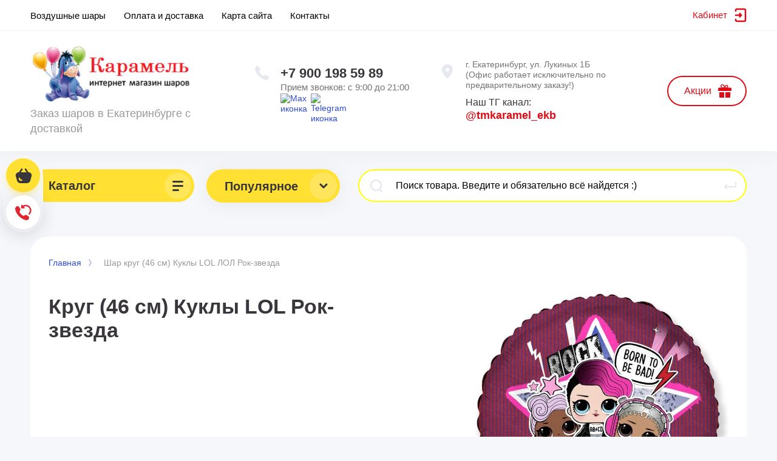

--- FILE ---
content_type: text/html; charset=utf-8
request_url: https://tm-karamel.ru/gelievye-shary/krug-46-sm-kukly-lol-rok-zvezda
body_size: 22923
content:
<!DOCTYPE html>
<html lang="ru">
<head><meta charset="utf-8"><meta name="robots" content="all"/><title>Круг (46 см)  Куклы LOL Рок-звезда</title><meta content="Webflow" name="generator"><meta name="description" content="Круг (46 см)  Куклы LOL Рок-звезда"><meta name="keywords" content="Круг (46 см)  Куклы LOL Рок-звезда"><meta name="SKYPE_TOOLBAR" content="SKYPE_TOOLBAR_PARSER_COMPATIBLE"><meta name="viewport" content="width=device-width, initial-scale=1.0, maximum-scale=2.0"><meta name="format-detection" content="telephone=no"><meta http-equiv="x-rim-auto-match" content="none"><link rel="preload" href="/t/v1050/images/theme0/theme.min.css" as="style"><link rel="stylesheet" href="/t/v1050/images/theme0/theme.min.css"><!-- [if lt IE 9]><script src="https://cdnjs.cloudflare.com/ajax/libs/html5shiv/3.7.3/html5shiv.min.js" type="text/javascript"></script><![endif] -->   <link rel="stylesheet" href="/t/images/site.addons.scss.css" media="print" onload="this.media='all'"></head><body class="body site"><div class="site__wrapper has_icons_on_mobile"><header class="site-hedaer"><div class="header"> <div data-collapse="medium" data-animation="over-left" data-duration="400" id="top-pannel" data-doc-height="1" data-no-scroll="1" class="top-pannel w-nav"><div class="top-pannel__inner"><div class="top-pannel__phone-btn"><a href="https://api.whatsapp.com/send?phone=79001985989&text=&source=&data=" class="whatsapp" target="_blank"><span class="whatsapp_icon"></span></a><a href="tel:+79001985989" class="phone">+7 900 198 59 89</a></div><div class="top-pannel__cont-btn"><a href="tel:+79001985989" class="cont-icon">&nbsp;</a></div><div class="top-pannel__cart"><a href="/magazin-2/cart" class="cart-icon mobile"><span class="cart_amount">0</span></a></div><div class="width-container-top w-container"><!-- <div class="burger-btn">Шары &#9660;</div> --><div class="burger-btn"><img src="/d/burger-menu.png" alt="иконка меню"></div><nav role="navigation" class="nav-menu w-hidden-tiny w-nav-menu"><div class="nav-menu__wrap"><ul class="top-menu__wrap menu-default"><li class=""><a class="top-menu__link w-nav-link" href="/vozdushnye-shary"><span>Воздушные шары</span></a></li><li class=""><a class="top-menu__link w-nav-link" href="/dostavka-sharov-ekat"><span>Оплата и доставка</span></a></li><li class=""><a class="top-menu__link w-nav-link" href="/karta-sayta"><span>Карта сайта</span></a></li><li class=""><a class="top-menu__link w-nav-link" href="/kontakty"><span>Контакты</span></a></li></ul></div></nav><div class="remodal" data-remodal-id="login-form" role="dialog"><button data-remodal-action="close" class="close-button"><span>Закрыть</span></button><div id="registracia-block"></div></div></div></div></div><div class="company-info"><div class="width-container head"><div class="company-info__left"><div class="site-logo"><a href="https://tm-karamel.ru"><img fetchpriority="high" width="271" height="94" src="/f/logo-b.jpg" alt="Доставка шаров в Екатеринбурге" /></a></div><div class="site-name"><div class="desc site-desc">Заказ шаров в Екатеринбурге с доставкой</div></div></div><div class="company-info__right"><div class="contacts"><div class="soc-gif"><img data-src="/d/socs-gif.gif" alt="gif-soc"></div><div class="contacts-inner"><div class="phone-item"><a href="tel:+79001985989" class="phone">+7 900 198 59 89</a></div><div class="schedule">Прием звонков: с 9:00 до 21:00</div><div class="soc-sety"><a href="https://max.ru/u/f9LHodD0cOJapfMkvjkmq1iQ7_h-NRGy6sZumnFZxQxQcHC7BcJAgy_KEs8" target="_blank"><img data-src="/d/max-logo.png" alt="Max иконка" title="Max"></a><a href="https://t.me/tmkaramel" target="_blank"><img data-src="/d/telegramm.png" alt="Telegram иконка" title="Telegram"></a></div></div></div><div><div class="address">г. Екатеринбург, ул. Лукиных 1Б  (Офис работает исключительно по предварительному заказу!)</div><div class="tg-kanal">Наш ТГ канал: <a href="https://t.me/tmkaramel_ekb">@tmkaramel_ekb</a></div></div><div class="recall-btn__wrap"><a href="/aktsii-i-skidki" class="btn-style-2">Акции</a></div></div></div></div></div> <!-- .header --></header><div class="site-container"><div class="site-container__inner"><!-- catalog/main--><div class="top-block  inner_block"><div id="move_container" class="width-container"></div></div><main class="site-main"><div class="site-main__inner filled_block"><div class="site-main__top">
<div class="site-path" data-url="/"><a href="/"><span>Главная</span></a> <span>Шар круг (46 см)  Куклы LOL ЛОЛ Рок-звезда</span></div></div><div class="site-main__bottom no_padding"> <!-- Custom js --><div class="shop2-cookies-disabled shop2-warning hide"></div>
	




<div class="card-page">

	<div class="card-page__inner">

		<form
			method="post"
			action="/magazin-2?mode=cart&amp;action=add"
			accept-charset="utf-8"
			class="shop2-product">

			<input type="hidden" name="kind_id" value="2554886500"/>
			<input type="hidden" name="product_id" value="2061840300"/>
			<input type="hidden" name="meta" value='{&quot;cvet&quot;:[&quot;145125306&quot;,&quot;145151506&quot;]}'/>
			
			<div class="shop2-product__top">
				<div class="shop2-product__top-left">
										<div class="shop2-product__additional">
			            			                <div class="product-label">
			                    			                    			                        
			                    			                </div>
			            			            			            			            
			            			            			                			            					</div>
					<h1 class="product-name">Круг (46 см)  Куклы LOL Рок-звезда</h1>
												            
							            

 

		
	

		            <div class="shop2-product__btns1">
		            			            	<div class="product-price">
								
								<div class="product-price price-current">
		<strong>300.00</strong> <em class="fa fa-rouble">₽</em>			</div>
						</div>
												<div class="shop2-product__btns1-right">
														</div>
		            </div>

				</div>

				<div class="shop2-product__top-right">

					<div class="card-slider">
						<div class="card-slider__inner">

							<div class="card-slider__items no_thumbs">
								<div class="card-slider__item">
									<div class="card-slider__image">
																					<a href="/d/401590.jpg" >
												<img fetchpriority="high" data-src="/thumb/2/vSpyjtiw_rhWuSWGejJXrQ/r/d/401590.jpg" alt="Шар круг (46 см)  Куклы LOL ЛОЛ Рок-звезда" title="Шар круг (46 см)  Куклы LOL ЛОЛ Рок-звезда" />
											</a>
																			</div>
								</div>
															</div>
							
							
						</div>
					</div>

				</div>
			</div>

			<div class="shop2-product__bottom">
				<div class="shop2-product__btns2">
					<div class="shop2-product__btns2-left">
													
				
	<div class="product-amount shop2-product-amount">
							<div class="shop2-product-amount disabled">
				<button type="button" disabled="disabled">&#8722;</button><input type="text" maxlength="4" disabled="disabled" value="1" /><button type="button" disabled="disabled">&#43;</button>
			</div>
			</div>
								            			            		
			<button class="shop-product-btn type-3 notavailable" disabled="disabled" type="submit">
			<span>Нет в наличии</span>
		</button>
	
<input type="hidden" value="Шар круг (46 см)  Куклы LOL ЛОЛ Рок-звезда" name="product_name" />
<input type="hidden" value="https://tm-karamel.ru/gelievye-shary/krug-46-sm-kukly-lol-rok-zvezda" name="product_link" />		            			            		            	</div>
	            	<div class="shop2-product__btns2-right">
		            								<div class="yashare">
								<div class="yashare__title"><span>Поделиться:</span></div>
								<div class="yashare__body">
																		<script src="https://yastatic.net/es5-shims/0.0.2/es5-shims.min.js"></script>
									<script src="https://yastatic.net/share2/share.js"></script>
									<div class="ya-share2" data-services="vkontakte,facebook,odnoklassniki,viber,whatsapp,telegram"></div>
								</div>
							</div>
											</div>
	            </div>
			</div>

		<re-captcha data-captcha="recaptcha"
     data-name="captcha"
     data-sitekey="6LcNwrMcAAAAAOCVMf8ZlES6oZipbnEgI-K9C8ld"
     data-lang="ru"
     data-rsize="invisible"
     data-type="image"
     data-theme="light"></re-captcha></form><!-- Product -->
<div class="knopki_k">
    <div class="inner-folders">
        <ul class="inner-folders__list menu-default">
            <li><a class="gr-button-3" href="/kompozicii-iz-sharov">Наборы шаров</a>
            </li>
            <li><a class="gr-button-3" href="/oformlenie-vozdushnymi-sharami/fontan-iz-sharov">Фонтаны из шаров</a></li>
            <li><a class="gr-button-3" href="/folgirovannye-shary/folgirovannye-tsifry">Цифры</a></li>
            <li><a class="gr-button-3" href="/shary-na-vypisku-iz-roddoma">Шары на встречу из роддома</a></li>
            <li><a class="gr-button-3" href="/folgirovannye-shary">Фольгированные шары</a></li>
            <li><a class="gr-button-3" href="/shary-geroi-multikov">Шары мультяшные</a></li>
            <li><a class="gr-button-3" href="/gelievye-shary">Латексные шары с гелием</a></li>
            <li><a class="gr-button-3" href="/shary-korobka-syurpriz">Коробка сюрприз</a></li>
            <li><a class="gr-button-3" href="/shary-s-nadpisyu">Шары с надписью</a></li>
        </ul>
    </div>
</div>
			




			
			<div class="kinds-block slider-block">
			<div class="kinds-block__title">
									Похожие
							</div>
			<div class="kinds-block__list kinds-slider" data-loop="false" data-autoplay="false">
										
<div class="kinds-block__item">
			<form method="post" action="/magazin-2?mode=cart&amp;action=add" accept-charset="utf-8">
			<input type="hidden" name="kind_id" value="437833886" />
			<input type="hidden" name="product_id" value="367199686" />
			<input type="hidden" name="meta" value="null" />
	
			<div class="kind-image">
									<a href="/gelievye-shary/folgirovannyy-shar-kukla-diva-65-sm" >
						<img data-src="/thumb/2/bxwTCYPz8fF_mK9tdRVwuw/250r255/d/901788-min.jpg" alt="Фольгированный шар Кукла ЛОЛ Дива 65 см" title="Фольгированный шар Кукла ЛОЛ Дива 65 см" />					
					</a>
											</div>
			<div class="kind-block__top">
				<div class="kind-name">
					<a href="/gelievye-shary/folgirovannyy-shar-kukla-diva-65-sm">Фольгированный шар Кукла ЛОЛ Дива 65 см</a>
				</div>
					                <div class="vendor-option">
	                    <a href="/devochkam">ДЕВОЧКАМ</a>
	                </div>
	            									            	            
	            	            		            	<div class="product-discount">
	            		<span>Экономия 100 ₽</span>
	            	</div>
	            			</div>
			<div class="kind-details">
									<div class="kind-price">
							<div class="product-price price-current">
		<strong>650.00</strong> <em class="fa fa-rouble">₽</em>			</div>
							
		
	<div class="price-old "><span>
		<strong>750.00</strong>
					<em class="fa fa-rouble">₽</em>			</span></div>

						</div>
					
					<div class="kind-buttons">
							
				
	<div class="product-amount shop2-product-amount">
							<button type="button" class="amount-minus">&#8722;</button><input type="text" name="amount" data-kind="437833886"  data-min="1" data-multiplicity="" maxlength="4" value="1" /><button type="button" class="amount-plus">&#43;</button>
						</div>
														
			<button class="shop-product-btn type-2 buy" type="submit">
			<span>Добавить</span>
		</button>
	
<input type="hidden" value="Фольгированный шар Кукла ЛОЛ Дива 65 см" name="product_name" />
<input type="hidden" value="https://tm-karamel.ru/gelievye-shary/folgirovannyy-shar-kukla-diva-65-sm" name="product_link" />											</div>
							</div>

			<re-captcha data-captcha="recaptcha"
     data-name="captcha"
     data-sitekey="6LcNwrMcAAAAAOCVMf8ZlES6oZipbnEgI-K9C8ld"
     data-lang="ru"
     data-rsize="invisible"
     data-type="image"
     data-theme="light"></re-captcha></form>
	</div>										
<div class="kinds-block__item">
			<form method="post" action="/magazin-2?mode=cart&amp;action=add" accept-charset="utf-8">
			<input type="hidden" name="kind_id" value="438430286" />
			<input type="hidden" name="product_id" value="367518286" />
			<input type="hidden" name="meta" value="null" />
	
			<div class="kind-image">
									<a href="/gelievye-shary/folgirovannyy-shar-kukla-kvin-bi-65-sm" >
						<img data-src="/thumb/2/Wr5FA5UcHTQ69bgZwTFhfA/250r255/d/901789-min.jpg" alt="Фольгированный шар Кукла ЛОЛ Квин Би 65 см" title="Фольгированный шар Кукла ЛОЛ Квин Би 65 см" />					
					</a>
											</div>
			<div class="kind-block__top">
				<div class="kind-name">
					<a href="/gelievye-shary/folgirovannyy-shar-kukla-kvin-bi-65-sm">Фольгированный шар Кукла ЛОЛ Квин Би 65 см</a>
				</div>
					                <div class="vendor-option">
	                    <a href="/devochkam">ДЕВОЧКАМ</a>
	                </div>
	            									            	            
	            	            		            	<div class="product-discount">
	            		<span>Экономия 100 ₽</span>
	            	</div>
	            			</div>
			<div class="kind-details">
									<div class="kind-price">
							<div class="product-price price-current">
		<strong>650.00</strong> <em class="fa fa-rouble">₽</em>			</div>
							
		
	<div class="price-old "><span>
		<strong>750.00</strong>
					<em class="fa fa-rouble">₽</em>			</span></div>

						</div>
					
					<div class="kind-buttons">
							
				
	<div class="product-amount shop2-product-amount">
							<button type="button" class="amount-minus">&#8722;</button><input type="text" name="amount" data-kind="438430286"  data-min="1" data-multiplicity="" maxlength="4" value="1" /><button type="button" class="amount-plus">&#43;</button>
						</div>
														
			<button class="shop-product-btn type-2 buy" type="submit">
			<span>Добавить</span>
		</button>
	
<input type="hidden" value="Фольгированный шар Кукла ЛОЛ Квин Би 65 см" name="product_name" />
<input type="hidden" value="https://tm-karamel.ru/gelievye-shary/folgirovannyy-shar-kukla-kvin-bi-65-sm" name="product_link" />											</div>
							</div>

			<re-captcha data-captcha="recaptcha"
     data-name="captcha"
     data-sitekey="6LcNwrMcAAAAAOCVMf8ZlES6oZipbnEgI-K9C8ld"
     data-lang="ru"
     data-rsize="invisible"
     data-type="image"
     data-theme="light"></re-captcha></form>
	</div>										
<div class="kinds-block__item">
			<form method="post" action="/magazin-2?mode=cart&amp;action=add" accept-charset="utf-8">
			<input type="hidden" name="kind_id" value="438434486" />
			<input type="hidden" name="product_id" value="367520486" />
			<input type="hidden" name="meta" value="null" />
	
			<div class="kind-image">
									<a href="/gelievye-shary/folgirovannyy-shar-kukla-emsi-svag-65sm" >
						<img data-src="/thumb/2/gFnz7syIc19wN_T8OmO4JQ/250r255/d/901790-min.jpg" alt="Фольгированный шар Кукла ЛОЛ ЭмСи Сваг 65см" title="Фольгированный шар Кукла ЛОЛ ЭмСи Сваг 65см" />					
					</a>
											</div>
			<div class="kind-block__top">
				<div class="kind-name">
					<a href="/gelievye-shary/folgirovannyy-shar-kukla-emsi-svag-65sm">Фольгированный шар Кукла ЛОЛ ЭмСи Сваг 65см</a>
				</div>
					                <div class="vendor-option">
	                    <a href="/devochkam">ДЕВОЧКАМ</a>
	                </div>
	            									            	            
	            	            		            	<div class="product-discount">
	            		<span>Экономия 100 ₽</span>
	            	</div>
	            			</div>
			<div class="kind-details">
									<div class="kind-price">
							<div class="product-price price-current">
		<strong>650.00</strong> <em class="fa fa-rouble">₽</em>			</div>
							
		
	<div class="price-old "><span>
		<strong>750.00</strong>
					<em class="fa fa-rouble">₽</em>			</span></div>

						</div>
					
					<div class="kind-buttons">
							
				
	<div class="product-amount shop2-product-amount">
							<button type="button" class="amount-minus">&#8722;</button><input type="text" name="amount" data-kind="438434486"  data-min="1" data-multiplicity="" maxlength="4" value="1" /><button type="button" class="amount-plus">&#43;</button>
						</div>
														
			<button class="shop-product-btn type-2 buy" type="submit">
			<span>Добавить</span>
		</button>
	
<input type="hidden" value="Фольгированный шар Кукла ЛОЛ ЭмСи Сваг 65см" name="product_name" />
<input type="hidden" value="https://tm-karamel.ru/gelievye-shary/folgirovannyy-shar-kukla-emsi-svag-65sm" name="product_link" />											</div>
							</div>

			<re-captcha data-captcha="recaptcha"
     data-name="captcha"
     data-sitekey="6LcNwrMcAAAAAOCVMf8ZlES6oZipbnEgI-K9C8ld"
     data-lang="ru"
     data-rsize="invisible"
     data-type="image"
     data-theme="light"></re-captcha></form>
	</div>										
<div class="kinds-block__item">
			<form method="post" action="/magazin-2?mode=cart&amp;action=add" accept-charset="utf-8">
			<input type="hidden" name="kind_id" value="2554950500" />
			<input type="hidden" name="product_id" value="2061903500" />
			<input type="hidden" name="meta" value="null" />
	
			<div class="kind-image">
									<a href="/gelievye-shary/krug-46-sm-kukly-lol" >
						<img data-src="/thumb/2/wkvYg8Tak9OXbSagDQMSPg/250r255/d/401588.jpg" alt="Шар круг (46 см) Куклы LOL ЛОЛ" title="Шар круг (46 см) Куклы LOL ЛОЛ" />					
					</a>
											</div>
			<div class="kind-block__top">
				<div class="kind-name">
					<a href="/gelievye-shary/krug-46-sm-kukly-lol">Шар круг (46 см) Куклы LOL ЛОЛ</a>
				</div>
					                <div class="vendor-option">
	                    <a href="/gelievye-shary-poshtuchno">ГЕЛИЕВЫЕ ШАРЫ ПОШТУЧНО</a>
	                </div>
	            									            	            
	            			</div>
			<div class="kind-details">
									<div class="kind-price">
							<div class="product-price price-current">
		<strong>300.00</strong> <em class="fa fa-rouble">₽</em>			</div>
							
					</div>
					
					<div class="kind-buttons">
							
				
	<div class="product-amount shop2-product-amount">
							<button type="button" class="amount-minus">&#8722;</button><input type="text" name="amount" data-kind="2554950500"  data-min="1" data-multiplicity="" maxlength="4" value="1" /><button type="button" class="amount-plus">&#43;</button>
						</div>
														
			<button class="shop-product-btn type-2 buy" type="submit">
			<span>Добавить</span>
		</button>
	
<input type="hidden" value="Шар круг (46 см) Куклы LOL ЛОЛ" name="product_name" />
<input type="hidden" value="https://tm-karamel.ru/gelievye-shary/krug-46-sm-kukly-lol" name="product_link" />											</div>
							</div>

			<re-captcha data-captcha="recaptcha"
     data-name="captcha"
     data-sitekey="6LcNwrMcAAAAAOCVMf8ZlES6oZipbnEgI-K9C8ld"
     data-lang="ru"
     data-rsize="invisible"
     data-type="image"
     data-theme="light"></re-captcha></form>
	</div>							</div>
		</div>
				<div class="kinds-block slider-block">
			<div class="kinds-block__title">
									Рекомендуемые
							</div>
			<div class="kinds-block__list kinds-slider" data-loop="false" data-autoplay="false">
										
<div class="kinds-block__item">
			<form method="post" action="/magazin-2?mode=cart&amp;action=add" accept-charset="utf-8">
			<input type="hidden" name="kind_id" value="438430286" />
			<input type="hidden" name="product_id" value="367518286" />
			<input type="hidden" name="meta" value="null" />
	
			<div class="kind-image">
									<a href="/gelievye-shary/folgirovannyy-shar-kukla-kvin-bi-65-sm" >
						<img data-src="/thumb/2/Wr5FA5UcHTQ69bgZwTFhfA/250r255/d/901789-min.jpg" alt="Фольгированный шар Кукла ЛОЛ Квин Би 65 см" title="Фольгированный шар Кукла ЛОЛ Квин Би 65 см" />					
					</a>
											</div>
			<div class="kind-block__top">
				<div class="kind-name">
					<a href="/gelievye-shary/folgirovannyy-shar-kukla-kvin-bi-65-sm">Фольгированный шар Кукла ЛОЛ Квин Би 65 см</a>
				</div>
					                <div class="vendor-option">
	                    <a href="/devochkam">ДЕВОЧКАМ</a>
	                </div>
	            									            	            
	            	            		            	<div class="product-discount">
	            		<span>Экономия 100 ₽</span>
	            	</div>
	            			</div>
			<div class="kind-details">
									<div class="kind-price">
							<div class="product-price price-current">
		<strong>650.00</strong> <em class="fa fa-rouble">₽</em>			</div>
							
		
	<div class="price-old "><span>
		<strong>750.00</strong>
					<em class="fa fa-rouble">₽</em>			</span></div>

						</div>
					
					<div class="kind-buttons">
							
				
	<div class="product-amount shop2-product-amount">
							<button type="button" class="amount-minus">&#8722;</button><input type="text" name="amount" data-kind="438430286"  data-min="1" data-multiplicity="" maxlength="4" value="1" /><button type="button" class="amount-plus">&#43;</button>
						</div>
														
			<button class="shop-product-btn type-2 buy" type="submit">
			<span>Добавить</span>
		</button>
	
<input type="hidden" value="Фольгированный шар Кукла ЛОЛ Квин Би 65 см" name="product_name" />
<input type="hidden" value="https://tm-karamel.ru/gelievye-shary/folgirovannyy-shar-kukla-kvin-bi-65-sm" name="product_link" />											</div>
							</div>

			<re-captcha data-captcha="recaptcha"
     data-name="captcha"
     data-sitekey="6LcNwrMcAAAAAOCVMf8ZlES6oZipbnEgI-K9C8ld"
     data-lang="ru"
     data-rsize="invisible"
     data-type="image"
     data-theme="light"></re-captcha></form>
	</div>										
<div class="kinds-block__item">
			<form method="post" action="/magazin-2?mode=cart&amp;action=add" accept-charset="utf-8">
			<input type="hidden" name="kind_id" value="438434486" />
			<input type="hidden" name="product_id" value="367520486" />
			<input type="hidden" name="meta" value="null" />
	
			<div class="kind-image">
									<a href="/gelievye-shary/folgirovannyy-shar-kukla-emsi-svag-65sm" >
						<img data-src="/thumb/2/gFnz7syIc19wN_T8OmO4JQ/250r255/d/901790-min.jpg" alt="Фольгированный шар Кукла ЛОЛ ЭмСи Сваг 65см" title="Фольгированный шар Кукла ЛОЛ ЭмСи Сваг 65см" />					
					</a>
											</div>
			<div class="kind-block__top">
				<div class="kind-name">
					<a href="/gelievye-shary/folgirovannyy-shar-kukla-emsi-svag-65sm">Фольгированный шар Кукла ЛОЛ ЭмСи Сваг 65см</a>
				</div>
					                <div class="vendor-option">
	                    <a href="/devochkam">ДЕВОЧКАМ</a>
	                </div>
	            									            	            
	            	            		            	<div class="product-discount">
	            		<span>Экономия 100 ₽</span>
	            	</div>
	            			</div>
			<div class="kind-details">
									<div class="kind-price">
							<div class="product-price price-current">
		<strong>650.00</strong> <em class="fa fa-rouble">₽</em>			</div>
							
		
	<div class="price-old "><span>
		<strong>750.00</strong>
					<em class="fa fa-rouble">₽</em>			</span></div>

						</div>
					
					<div class="kind-buttons">
							
				
	<div class="product-amount shop2-product-amount">
							<button type="button" class="amount-minus">&#8722;</button><input type="text" name="amount" data-kind="438434486"  data-min="1" data-multiplicity="" maxlength="4" value="1" /><button type="button" class="amount-plus">&#43;</button>
						</div>
														
			<button class="shop-product-btn type-2 buy" type="submit">
			<span>Добавить</span>
		</button>
	
<input type="hidden" value="Фольгированный шар Кукла ЛОЛ ЭмСи Сваг 65см" name="product_name" />
<input type="hidden" value="https://tm-karamel.ru/gelievye-shary/folgirovannyy-shar-kukla-emsi-svag-65sm" name="product_link" />											</div>
							</div>

			<re-captcha data-captcha="recaptcha"
     data-name="captcha"
     data-sitekey="6LcNwrMcAAAAAOCVMf8ZlES6oZipbnEgI-K9C8ld"
     data-lang="ru"
     data-rsize="invisible"
     data-type="image"
     data-theme="light"></re-captcha></form>
	</div>										
<div class="kinds-block__item">
			<form method="post" action="/magazin-2?mode=cart&amp;action=add" accept-charset="utf-8">
			<input type="hidden" name="kind_id" value="403131302" />
			<input type="hidden" name="product_id" value="293194502" />
			<input type="hidden" name="meta" value="null" />
	
			<div class="kind-image">
									<a href="/gelievye-shary/nabor-iz-vozdushnyh-sharov-s-geliem-no-210" >
						<img data-src="/thumb/2/ChzeOHpYr4h9UMQa3_D-qg/250r255/d/20201204-120009-min.jpg" alt="Набор из воздушных шаров с гелием № 210" title="Набор из воздушных шаров с гелием № 210" />					
					</a>
											</div>
			<div class="kind-block__top">
				<div class="kind-name">
					<a href="/gelievye-shary/nabor-iz-vozdushnyh-sharov-s-geliem-no-210">Набор из воздушных шаров с гелием № 210</a>
				</div>
					                <div class="vendor-option">
	                    <a href="/devochkam">ДЕВОЧКАМ</a>
	                </div>
	            									            	            
	            			</div>
			<div class="kind-details">
									<div class="kind-price">
							<div class="product-price price-current">
		<strong>3&nbsp;200.00</strong> <em class="fa fa-rouble">₽</em>			</div>
							
					</div>
					
					<div class="kind-buttons">
							
				
	<div class="product-amount shop2-product-amount">
							<button type="button" class="amount-minus">&#8722;</button><input type="text" name="amount" data-kind="403131302"  data-min="1" data-multiplicity="" maxlength="4" value="1" /><button type="button" class="amount-plus">&#43;</button>
						</div>
														
			<button class="shop-product-btn type-2 buy" type="submit">
			<span>Добавить</span>
		</button>
	
<input type="hidden" value="Набор из воздушных шаров с гелием № 210" name="product_name" />
<input type="hidden" value="https://tm-karamel.ru/gelievye-shary/nabor-iz-vozdushnyh-sharov-s-geliem-no-210" name="product_link" />											</div>
							</div>

			<re-captcha data-captcha="recaptcha"
     data-name="captcha"
     data-sitekey="6LcNwrMcAAAAAOCVMf8ZlES6oZipbnEgI-K9C8ld"
     data-lang="ru"
     data-rsize="invisible"
     data-type="image"
     data-theme="light"></re-captcha></form>
	</div>										
<div class="kinds-block__item">
			<form method="post" action="/magazin-2?mode=cart&amp;action=add" accept-charset="utf-8">
			<input type="hidden" name="kind_id" value="2554950500" />
			<input type="hidden" name="product_id" value="2061903500" />
			<input type="hidden" name="meta" value="null" />
	
			<div class="kind-image">
									<a href="/gelievye-shary/krug-46-sm-kukly-lol" >
						<img data-src="/thumb/2/wkvYg8Tak9OXbSagDQMSPg/250r255/d/401588.jpg" alt="Шар круг (46 см) Куклы LOL ЛОЛ" title="Шар круг (46 см) Куклы LOL ЛОЛ" />					
					</a>
											</div>
			<div class="kind-block__top">
				<div class="kind-name">
					<a href="/gelievye-shary/krug-46-sm-kukly-lol">Шар круг (46 см) Куклы LOL ЛОЛ</a>
				</div>
					                <div class="vendor-option">
	                    <a href="/gelievye-shary-poshtuchno">ГЕЛИЕВЫЕ ШАРЫ ПОШТУЧНО</a>
	                </div>
	            									            	            
	            			</div>
			<div class="kind-details">
									<div class="kind-price">
							<div class="product-price price-current">
		<strong>300.00</strong> <em class="fa fa-rouble">₽</em>			</div>
							
					</div>
					
					<div class="kind-buttons">
							
				
	<div class="product-amount shop2-product-amount">
							<button type="button" class="amount-minus">&#8722;</button><input type="text" name="amount" data-kind="2554950500"  data-min="1" data-multiplicity="" maxlength="4" value="1" /><button type="button" class="amount-plus">&#43;</button>
						</div>
														
			<button class="shop-product-btn type-2 buy" type="submit">
			<span>Добавить</span>
		</button>
	
<input type="hidden" value="Шар круг (46 см) Куклы LOL ЛОЛ" name="product_name" />
<input type="hidden" value="https://tm-karamel.ru/gelievye-shary/krug-46-sm-kukly-lol" name="product_link" />											</div>
							</div>

			<re-captcha data-captcha="recaptcha"
     data-name="captcha"
     data-sitekey="6LcNwrMcAAAAAOCVMf8ZlES6oZipbnEgI-K9C8ld"
     data-lang="ru"
     data-rsize="invisible"
     data-type="image"
     data-theme="light"></re-captcha></form>
	</div>										
<div class="kinds-block__item">
			<form method="post" action="/magazin-2?mode=cart&amp;action=add" accept-charset="utf-8">
			<input type="hidden" name="kind_id" value="1868901406" />
			<input type="hidden" name="product_id" value="1645144806" />
			<input type="hidden" name="meta" value="null" />
	
			<div class="kind-image">
									<a href="/gelievye-shary/nabor-sharov-kukla-lol-12-sharov" >
						<img data-src="/thumb/2/bl8sEYaC9KvP169nCZn9zA/250r255/d/884551-min.png" alt="Набор шаров "Кукла Лол" (12 шаров)" title="Набор шаров "Кукла Лол" (12 шаров)" />					
					</a>
											</div>
			<div class="kind-block__top">
				<div class="kind-name">
					<a href="/gelievye-shary/nabor-sharov-kukla-lol-12-sharov">Набор шаров "Кукла Лол" (12 шаров)</a>
				</div>
					                <div class="vendor-option">
	                    <a href="/devochkam">ДЕВОЧКАМ</a>
	                </div>
	            									            	            
	            	            		            	<div class="product-discount">
	            		<span>Экономия 240 ₽</span>
	            	</div>
	            			</div>
			<div class="kind-details">
									<div class="kind-price">
							<div class="product-price price-current">
		<strong>3&nbsp;260.00</strong> <em class="fa fa-rouble">₽</em>			</div>
							
		
	<div class="price-old "><span>
		<strong>3&nbsp;500.00</strong>
					<em class="fa fa-rouble">₽</em>			</span></div>

						</div>
					
					<div class="kind-buttons">
							
				
	<div class="product-amount shop2-product-amount">
							<button type="button" class="amount-minus">&#8722;</button><input type="text" name="amount" data-kind="1868901406"  data-min="1" data-multiplicity="" maxlength="4" value="1" /><button type="button" class="amount-plus">&#43;</button>
						</div>
														
			<button class="shop-product-btn type-2 buy" type="submit">
			<span>Добавить</span>
		</button>
	
<input type="hidden" value="Набор шаров &quot;Кукла Лол&quot; (12 шаров)" name="product_name" />
<input type="hidden" value="https://tm-karamel.ru/gelievye-shary/nabor-sharov-kukla-lol-12-sharov" name="product_link" />											</div>
							</div>

			<re-captcha data-captcha="recaptcha"
     data-name="captcha"
     data-sitekey="6LcNwrMcAAAAAOCVMf8ZlES6oZipbnEgI-K9C8ld"
     data-lang="ru"
     data-rsize="invisible"
     data-type="image"
     data-theme="light"></re-captcha></form>
	</div>										
<div class="kinds-block__item">
			<form method="post" action="/magazin-2?mode=cart&amp;action=add" accept-charset="utf-8">
			<input type="hidden" name="kind_id" value="402620902" />
			<input type="hidden" name="product_id" value="292773502" />
			<input type="hidden" name="meta" value="null" />
	
			<div class="kind-image">
									<a href="/gelievye-shary/nabor-iz-vozdushnyh-sharov-s-geliem-no-208" >
						<img data-src="/thumb/2/-U-ErQHCX6unEnrkdBi3CA/250r255/d/20201010-002650-min.jpg" alt="Набор из воздушных шаров с гелием № 208 (цифра любая)" title="Набор из воздушных шаров с гелием № 208 (цифра любая)" />					
					</a>
											</div>
			<div class="kind-block__top">
				<div class="kind-name">
					<a href="/gelievye-shary/nabor-iz-vozdushnyh-sharov-s-geliem-no-208">Набор из воздушных шаров с гелием № 208 (цифра любая)</a>
				</div>
					                <div class="vendor-option">
	                    <a href="/devochkam">ДЕВОЧКАМ</a>
	                </div>
	            									            	            
	            			</div>
			<div class="kind-details">
									<div class="kind-price">
							<div class="product-price price-current">
		<strong>2&nbsp;850.00</strong> <em class="fa fa-rouble">₽</em>			</div>
							
					</div>
					
					<div class="kind-buttons">
							
				
	<div class="product-amount shop2-product-amount">
							<button type="button" class="amount-minus">&#8722;</button><input type="text" name="amount" data-kind="402620902"  data-min="1" data-multiplicity="" maxlength="4" value="1" /><button type="button" class="amount-plus">&#43;</button>
						</div>
														
			<button class="shop-product-btn type-2 buy" type="submit">
			<span>Добавить</span>
		</button>
	
<input type="hidden" value="Набор из воздушных шаров с гелием № 208 (цифра любая)" name="product_name" />
<input type="hidden" value="https://tm-karamel.ru/gelievye-shary/nabor-iz-vozdushnyh-sharov-s-geliem-no-208" name="product_link" />											</div>
							</div>

			<re-captcha data-captcha="recaptcha"
     data-name="captcha"
     data-sitekey="6LcNwrMcAAAAAOCVMf8ZlES6oZipbnEgI-K9C8ld"
     data-lang="ru"
     data-rsize="invisible"
     data-type="image"
     data-theme="light"></re-captcha></form>
	</div>										
<div class="kinds-block__item">
			<form method="post" action="/magazin-2?mode=cart&amp;action=add" accept-charset="utf-8">
			<input type="hidden" name="kind_id" value="437833886" />
			<input type="hidden" name="product_id" value="367199686" />
			<input type="hidden" name="meta" value="null" />
	
			<div class="kind-image">
									<a href="/gelievye-shary/folgirovannyy-shar-kukla-diva-65-sm" >
						<img data-src="/thumb/2/bxwTCYPz8fF_mK9tdRVwuw/250r255/d/901788-min.jpg" alt="Фольгированный шар Кукла ЛОЛ Дива 65 см" title="Фольгированный шар Кукла ЛОЛ Дива 65 см" />					
					</a>
											</div>
			<div class="kind-block__top">
				<div class="kind-name">
					<a href="/gelievye-shary/folgirovannyy-shar-kukla-diva-65-sm">Фольгированный шар Кукла ЛОЛ Дива 65 см</a>
				</div>
					                <div class="vendor-option">
	                    <a href="/devochkam">ДЕВОЧКАМ</a>
	                </div>
	            									            	            
	            	            		            	<div class="product-discount">
	            		<span>Экономия 100 ₽</span>
	            	</div>
	            			</div>
			<div class="kind-details">
									<div class="kind-price">
							<div class="product-price price-current">
		<strong>650.00</strong> <em class="fa fa-rouble">₽</em>			</div>
							
		
	<div class="price-old "><span>
		<strong>750.00</strong>
					<em class="fa fa-rouble">₽</em>			</span></div>

						</div>
					
					<div class="kind-buttons">
							
				
	<div class="product-amount shop2-product-amount">
							<button type="button" class="amount-minus">&#8722;</button><input type="text" name="amount" data-kind="437833886"  data-min="1" data-multiplicity="" maxlength="4" value="1" /><button type="button" class="amount-plus">&#43;</button>
						</div>
														
			<button class="shop-product-btn type-2 buy" type="submit">
			<span>Добавить</span>
		</button>
	
<input type="hidden" value="Фольгированный шар Кукла ЛОЛ Дива 65 см" name="product_name" />
<input type="hidden" value="https://tm-karamel.ru/gelievye-shary/folgirovannyy-shar-kukla-diva-65-sm" name="product_link" />											</div>
							</div>

			<re-captcha data-captcha="recaptcha"
     data-name="captcha"
     data-sitekey="6LcNwrMcAAAAAOCVMf8ZlES6oZipbnEgI-K9C8ld"
     data-lang="ru"
     data-rsize="invisible"
     data-type="image"
     data-theme="light"></re-captcha></form>
	</div>										
<div class="kinds-block__item">
			<form method="post" action="/magazin-2?mode=cart&amp;action=add" accept-charset="utf-8">
			<input type="hidden" name="kind_id" value="1856892509" />
			<input type="hidden" name="product_id" value="1551775109" />
			<input type="hidden" name="meta" value="null" />
	
			<div class="kind-image">
									<a href="/gelievye-shary/fontan-iz-vozdushnyh-sharov-diva-kukla-lol-no549" >
						<img data-src="/thumb/2/L68hdWZY8Iph3WC69RuFWw/250r255/d/img_20241110_230922-min.jpg" alt="Фонтан из воздушных шаров "Дива Кукла ЛОЛ" №549" title="Фонтан из воздушных шаров "Дива Кукла ЛОЛ" №549" />					
					</a>
											</div>
			<div class="kind-block__top">
				<div class="kind-name">
					<a href="/gelievye-shary/fontan-iz-vozdushnyh-sharov-diva-kukla-lol-no549">Фонтан из воздушных шаров "Дива Кукла ЛОЛ" №549</a>
				</div>
					                <div class="vendor-option">
	                    <a href="/devochkam">ДЕВОЧКАМ</a>
	                </div>
	            									            	            
	            	            		            	<div class="product-discount">
	            		<span>Экономия 100 ₽</span>
	            	</div>
	            			</div>
			<div class="kind-details">
									<div class="kind-price">
							<div class="product-price price-current">
		<strong>2&nbsp;350.00</strong> <em class="fa fa-rouble">₽</em>			</div>
							
		
	<div class="price-old "><span>
		<strong>2&nbsp;450.00</strong>
					<em class="fa fa-rouble">₽</em>			</span></div>

						</div>
					
					<div class="kind-buttons">
							
				
	<div class="product-amount shop2-product-amount">
							<button type="button" class="amount-minus">&#8722;</button><input type="text" name="amount" data-kind="1856892509"  data-min="1" data-multiplicity="" maxlength="4" value="1" /><button type="button" class="amount-plus">&#43;</button>
						</div>
														
			<button class="shop-product-btn type-2 buy" type="submit">
			<span>Добавить</span>
		</button>
	
<input type="hidden" value="Фонтан из воздушных шаров &quot;Дива Кукла ЛОЛ&quot; №549" name="product_name" />
<input type="hidden" value="https://tm-karamel.ru/gelievye-shary/fontan-iz-vozdushnyh-sharov-diva-kukla-lol-no549" name="product_link" />											</div>
							</div>

			<re-captcha data-captcha="recaptcha"
     data-name="captcha"
     data-sitekey="6LcNwrMcAAAAAOCVMf8ZlES6oZipbnEgI-K9C8ld"
     data-lang="ru"
     data-rsize="invisible"
     data-type="image"
     data-theme="light"></re-captcha></form>
	</div>										
<div class="kinds-block__item">
			<form method="post" action="/magazin-2?mode=cart&amp;action=add" accept-charset="utf-8">
			<input type="hidden" name="kind_id" value="1522934206" />
			<input type="hidden" name="product_id" value="1343897806" />
			<input type="hidden" name="meta" value="null" />
	
			<div class="kind-image">
									<a href="/gelievye-shary/nabor-sharov-no-01" >
						<img data-src="/thumb/2/S3qnneVxK8ARP5hDnCZ8pA/250r255/d/20201207-164659-min.jpg" alt="Набор шаров №019" title="Набор шаров №019" />					
					</a>
											</div>
			<div class="kind-block__top">
				<div class="kind-name">
					<a href="/gelievye-shary/nabor-sharov-no-01">Набор шаров №019</a>
				</div>
					                <div class="vendor-option">
	                    <a href="/devochkam">ДЕВОЧКАМ</a>
	                </div>
	            									            	            
	            			</div>
			<div class="kind-details">
									<div class="kind-price">
							<div class="product-price price-current">
		<strong>3&nbsp;400.00</strong> <em class="fa fa-rouble">₽</em>			</div>
							
					</div>
					
					<div class="kind-buttons">
							
				
	<div class="product-amount shop2-product-amount">
							<button type="button" class="amount-minus">&#8722;</button><input type="text" name="amount" data-kind="1522934206"  data-min="1" data-multiplicity="" maxlength="4" value="1" /><button type="button" class="amount-plus">&#43;</button>
						</div>
														
			<button class="shop-product-btn type-2 buy" type="submit">
			<span>Добавить</span>
		</button>
	
<input type="hidden" value="Набор шаров №019" name="product_name" />
<input type="hidden" value="https://tm-karamel.ru/gelievye-shary/nabor-sharov-no-01" name="product_link" />											</div>
							</div>

			<re-captcha data-captcha="recaptcha"
     data-name="captcha"
     data-sitekey="6LcNwrMcAAAAAOCVMf8ZlES6oZipbnEgI-K9C8ld"
     data-lang="ru"
     data-rsize="invisible"
     data-type="image"
     data-theme="light"></re-captcha></form>
	</div>							</div>
		</div>
	
	</div>

</div>
</div></div></main> <!-- .site-main --></div></div><div class="left-fixed-panel"><div class="left-fixed-panel__inner"><div class="left-fixed-panel__body"><div class="left-fixed-panel__body-bg"><a href="/magazin-2/cart" class="left-fixed-panel__cart"><div class="left-fixed-panel__cart-amount">0</div><div class="left-fixed-panel__cart-inner"><div class="left-fixed-panel__cart-icon">&nbsp;</div><div class="left-fixed-panel__cart-text">Корзина</div></div></a><div class="left-fixed-panel__form" data-remodal-target="call_form"><div class="left-fixed-panel__form-inner"><div class="left-fixed-panel__form-icon">&nbsp;</div><div class="left-fixed-panel__form-text">Обратный звонок</div></div></div></div><a href="#top-pannel" class="left-fixed-panel__up-btn">&nbsp;</a></div></div></div><footer class="site-footer"><div class="advantages"><div class="advantages__inner"><div class="advantage__wrap w-row"><div class="advantage__item-wrap w-col w-col-3 w-col-small-6"><div class="advantage__item w-inline-block"><div class="advantages__img"><img data-src="/thumb/2/lDZmbV46ea6yk3z-IrhEow/c55/d/tick.svg" alt="Доставка в удобное для Вас время!" title="Доставка в удобное для Вас время!"></div><div class="advantage__text">Доставка в удобное для Вас время!</div></div></div><div class="advantage__item-wrap w-col w-col-3 w-col-small-6"><div class="advantage__item w-inline-block"><div class="advantages__img"><img data-src="/thumb/2/lDZmbV46ea6yk3z-IrhEow/c55/d/tick.svg" alt="Гарантия качества 100%" title="Гарантия качества 100%"></div><div class="advantage__text">Гарантия качества 100%</div></div></div><div class="advantage__item-wrap w-col w-col-3 w-col-small-6"><div class="advantage__item w-inline-block"><div class="advantages__img"><img data-src="/thumb/2/lDZmbV46ea6yk3z-IrhEow/c55/d/tick.svg" alt="Лучшие цены в городе!" title="Лучшие цены в городе!"></div><div class="advantage__text">Лучшие цены в городе!</div></div></div><div class="advantage__item-wrap w-col w-col-3 w-col-small-6"><div class="advantage__item w-inline-block"><div class="advantages__img"><img data-src="/thumb/2/lDZmbV46ea6yk3z-IrhEow/c55/d/tick.svg" alt="Опыт и профессионализм" title="Опыт и профессионализм"></div><div class="advantage__text">Опыт и профессионализм</div></div></div></div></div></div> <!-- .advantages --><div class="footer hide_footer_bg"><div class="footer__inner"><div class="footer__top"><div class="footer__left-block"><div class="footer__info"><div class="footer__site-copy">&copy; 2011 - 2025 Интернет магазин доставки воздушных шаров по Екатеринбургу</div><div class="social-block"><div class="social-block__body"><a class="social" href="https://t.me/tmkaramel_ekb" target="_blank" ><img class="lzy_img" src="/thumb/2/R4llUCJkQZ-F0jYa-XT32g/34c34/d/telegramm.png" data-src="/thumb/2/R4llUCJkQZ-F0jYa-XT32g/34c34/d/telegramm.png" alt="Telegram" /></a><a class="social" href="https://www.instagram.com/tm_karamel_ekb/" target="_blank" ><img class="lzy_img" src="/thumb/2/L6CEiKX2iG7TxDaFm-a99A/34c34/d/instagram-icon-white.png" data-src="/thumb/2/L6CEiKX2iG7TxDaFm-a99A/34c34/d/instagram-icon-white.png" alt="Instagram" /></a><a class="social" href="https://vk.com/tmkaramel" target="_blank" ><img class="lzy_img" src="/thumb/2/SM65Ph-4j0FqF0FuAVBZQg/34c34/d/fgs16_vk.svg" data-src="/thumb/2/SM65Ph-4j0FqF0FuAVBZQg/34c34/d/fgs16_vk.svg" alt="VKontakte" /></a></div></div></div><div class="footer-contacts"><div class="footer-contacts__phone"><div><a href="tel:+79001985989" class="phone bottom">+7 900 198 59 89</a></div><div class="footer_time">Прием звонков: с 9:00 до 21:00</div></div><div class="footer-contacts__address">г. Екатеринбург, ул. Лукиных 1Б  (Офис работает исключительно по предварительному заказу!)</div></div></div><div class="footer__right-block"><div><div>Согласно ст. 437 ГК РФ цены указанные на сайте не являются публичной офертой.</div><div><a href="/politika">Политика конфиденциальности</a></div><div><a href="https://ampseo.ru">Продвижение сайтов</a></div></div></div></div><div class="footer__bottom"><div class="footer__counters"><script>
setTimeout(function(){
(function (d, w, c) {
    (w[c] = w[c] || []).push(function() {
        try {
            w.yaCounter32337620 = new Ya.Metrika({id:32337620,
                    webvisor:true,
                    clickmap:true,
                    trackLinks:true,
                    accurateTrackBounce:true});
        } catch(e) { }
    });

    var n = d.getElementsByTagName("script")[0],
        s = d.createElement("script"),
        f = function () { n.parentNode.insertBefore(s, n); };
    s.type = "text/javascript";
    s.async = true;
    s.src = (d.location.protocol == "https:" ? "https:" : "http:") + "//mc.yandex.ru/metrika/watch.js";

    if (w.opera == "[object Opera]") {
        d.addEventListener("DOMContentLoaded", f, false);
    } else { f(); }
})(document, window, "yandex_metrika_callbacks");
}, 1500);
</script>
<noscript><div><img data-src="//mc.yandex.ru/watch/32337620" style="position:absolute; left:-9999px;" alt="" /></div></noscript>
<!--Скрипт для отложенной вставки youtube-->
<script>
(function () {let isInViewport = function (elem) {let bounding = elem.getBoundingClientRect();return (bounding.top >= 0 && bounding.left >= 0 && bounding.bottom <= (window.innerHeight || document.documentElement.clientHeight) && bounding.right <= (window.innerWidth || document.documentElement.clientWidth));};function someFunction() {let elements = document.getElementsByTagName('youtube');for (let i = 0; i < elements.length; i++) {console.log(isInViewport(elements[i]));if (isInViewport(elements[i])) {/* console.log(elements[i].attributes);*/let newEl = document.createElement('iframe');let waitSec = -1;for (let ai = 0; ai < elements[i].attributes.length; ai++) {if (elements[i].attributes[ai].name.toLowerCase() == 'wait') {waitSec = parseInt(elements[i].attributes[ai].value);continue;}if (elements[i].attributes[ai].value == '') {newEl.setAttribute(elements[i].attributes[ai].name, null)} else {newEl.setAttribute(elements[i].attributes[ai].name, elements[i].attributes[ai].value)}}elements[i].parentNode.replaceChild(newEl, elements[i]);someFunction();break;}}};window.addEventListener('load', function () {setTimeout(someFunction, 3000, false);}, false);window.addEventListener('scroll', someFunction, false);})();
</script>

<!-- Top100 (Kraken) Counter -->
<script>
    (function (w, d, c) {
    (w[c] = w[c] || []).push(function() {
        var options = {
            project: 7750310,
            trackHashes: true,
            user_id: null,
        };
        try {
            w.top100Counter = new top100(options);
        } catch(e) { }
    });
    var n = d.getElementsByTagName("script")[0],
    s = d.createElement("script"),
    f = function () { n.parentNode.insertBefore(s, n); };
    s.type = "text/javascript";
    s.async = true;
    s.src =
    (d.location.protocol == "https:" ? "https:" : "http:") +
    "//st.top100.ru/top100/top100.js";

    if (w.opera == "[object Opera]") {
    d.addEventListener("DOMContentLoaded", f, false);
} else { f(); }
})(window, document, "_top100q");
</script>
<noscript>
  <img data-src="//counter.rambler.ru/top100.cnt?pid=7750310" alt="Топ-100" />
</noscript>
<!-- END Top100 (Kraken) Counter -->
<!--__INFO2026-01-26 12:18:22INFO__-->
</div></div></div></div> <!-- .footer --></footer><script src="/g/libs/jquery/1.10.2/jquery.min.js"></script><!-- Custom js --><div class="remodal" data-remodal-id="call_form" role="dialog"><button data-remodal-action="close" class="close-button"><span>Закрыть</span></button><div class="tpl-anketa" data-api-url="/-/x-api/v1/public/?method=form/postform&param[form_id]=12089286" data-api-type="form"><div class="tpl-anketa__left"><div class="tpl-anketa__title">Обратный звонок</div></div><div class="tpl-anketa__right"><form method="post" action="/" data-s3-anketa-id="12089286"><input type="hidden" name="param[placeholdered_fields]" value="1" /><input type="hidden" name="form_id" value="12089286"><input type="hidden" name="subtitle" value=""><input type="hidden" name="param[hide_title]" value="" /><input type="hidden" name="param[product_name]" value="" /><input type="hidden" name="param[product_link]" value="https://" /><input type="hidden" name="param[policy_checkbox]" value="" /><input type="hidden" name="tpl" value="db:shop2.form.minimal.tpl"><div class="tpl-field type-text"><div class="field-value"><input type="text"size="30"maxlength="100"value=""name="d[0]"placeholder="Имя"/></div></div><div class="tpl-field type-text field-required last-inline"><div class="field-value"><input type="text" required size="30"maxlength="100"value=""name="d[1]"placeholder="Телефон *"/></div></div><div class="tpl-field tpl-field-button"><button type="submit" class="tpl-form-button">Отправить</button></div><re-captcha data-captcha="recaptcha"
     data-name="captcha"
     data-sitekey="6LcNwrMcAAAAAOCVMf8ZlES6oZipbnEgI-K9C8ld"
     data-lang="ru"
     data-rsize="invisible"
     data-type="image"
     data-theme="light"></re-captcha></form></div></div></div>



 <script src="/g/shop2v2/default/js/shop2.2.min.js"></script>

<script>
	shop2.init({
		"productRefs": {"2061840300":{"cvet":{"145125306":["2554886500"]}}},
		"apiHash": {"getPromoProducts":"b365fdc7e235b485ba70d760c7458ea0","getSearchMatches":"960b60b3965d5bfd3726ea4a903223bb","getFolderCustomFields":"9435fdd360f631449055fe340df3f6b5","getProductListItem":"b45f7dc9348649b763d0c3e425b11345","cartAddItem":"634ac0aa9589ac8f27b2623be2ccc63d","cartRemoveItem":"a53c2829160d2f04a4f8af7354c89d09","cartUpdate":"f66fda7f46f2c3176af6b3d7b3904d29","cartRemoveCoupon":"83ccc4859bd3334f11a849722c0ae2a0","cartAddCoupon":"ee717805516e53fbf6d0295877eb0399","deliveryCalc":"0576d07bdfb79c546b302e09e7ccd1d1","printOrder":"e93735661c26429c18d181a09ceb98ec","cancelOrder":"f5db67d345943af047233dc76504fc54","cancelOrderNotify":"a87597a251cc2c1a146a1cad5c0d09cb","repeatOrder":"5503b340e31a3fb3b5c408974cec375a","paymentMethods":"532c7e6594dd0c80f5e7e1a900ce0a6d","compare":"5c57eea7aa15c06852f404c7209ed6d9"},
		"verId": 547268,
		"mode": "product",
		"step": "",
		"uri": "/magazin-2",
		"IMAGES_DIR": "/d/",
		"my": {"gr_img_lazyload":true,"list_picture_enlarge":true,"accessory":"\u0410\u043a\u0441\u0441\u0435\u0441\u0441\u0443\u0430\u0440\u044b","kit":"\u041d\u0430\u0431\u043e\u0440","recommend":"\u0420\u0435\u043a\u043e\u043c\u0435\u043d\u0434\u0443\u0435\u043c\u044b\u0435","similar":"\u041f\u043e\u0445\u043e\u0436\u0438\u0435","modification":"\u041c\u043e\u0434\u0438\u0444\u0438\u043a\u0430\u0446\u0438\u0438","show_sections":false,"lazy_load_subpages":false,"price_fa_rouble":true,"buy_alias":"\u0414\u043e\u0431\u0430\u0432\u0438\u0442\u044c","buy_mod":true,"buy_kind":true,"on_shop2_btn":true,"new_alias":"New","special_alias":"Sale","gr_icons_on_phone":true,"hide_article":true,"vendor_alias":"\u041f\u043e\u043f\u0443\u043b\u044f\u0440\u043d\u043e\u0435"},
		"maps_yandex_key":"",
		"maps_google_key":""
	});
		        </script>

<style>.product-item-thumb {width: 250px;}.product-item-thumb .product-image, .product-item-simple .product-image {height: 250px;width: 250px;}.product-item-thumb .product-amount .amount-title {width: 154px;}.product-item-thumb .product-price {width: 200px;}.shop2-product .product-side-l {width: 200px;}.shop2-product .product-image {height: 180px;width: 200px;}.shop2-product .product-thumbnails li {width: 56px;height: 56px;}</style>
<script >
    !function(o,c){var n=c.documentElement,t=" w-mod-";n.className+=t+"js",("ontouchstart"in o||o.DocumentTouch&&c instanceof DocumentTouch)&&(n.className+=t+"touch")}(window,document);
</script>

<script>window.addEventListener("load", function(event) {
        document.addEventListener("DOMContentLoaded", function() {
    var lazyLoadInstance = new LazyLoad({
        elements_selector: ".lzy_img",
        load_delay: 300, // задержка перед загрузкой
        threshold: 100   // начинать загрузку за 100px до появления в viewport
    });
});
  });
</script>

<style>
    .lazy {
      background-image: none !important;
    }
</style><style>body{opacity:1}</style><link rel="stylesheet" href="/t/v1050/images/css/custom.css">
            <!-- 46b9544ffa2e5e73c3c971fe2ede35a5 -->
            <script src='/shared/s3/js/lang/ru.js'></script>
            <script src='/shared/s3/js/common.min.js'></script>
        <link rel="stylesheet" href="/g/libs/lightgallery/v1.2.19/lightgallery.css" /><link rel="stylesheet" href="/g/libs/remodal/css/remodal.css" /><link rel="stylesheet" href="/g/libs/remodal/css/remodal-default-theme.css" /><link rel="stylesheet" href="/t/v1050/images/css/bdr_styles.scss.css" /><link rel="stylesheet" href="/g/templates/shop2/2.101.2/copy_1/css/global_styles.css" /><script defer src="/g/libs/jquery-match-height/0.7.2/jquery.matchHeight.min.js" defer charset="utf-8"></script><script defer src="/g/libs/jquery-responsive-tabs/1.6.3/jquery.responsiveTabs.min.js" defer charset="utf-8"></script><script defer src="/g/libs/lightgallery/v1.2.19/lightgallery.js" defer charset="utf-8"></script><script defer src="/g/libs/jquery-slick/1.6.0/slick.min.js" defer charset="utf-8"></script><script defer src="/t/v1050/images/js/remodal.min.js" async charset="utf-8"></script><script defer src="/g/libs/flexmenu/1.4.2/flexmenu.min.js" defer></script><script defer src="/g/templates/shop2/2.79.2/js/animit.js" async></script><script defer src="/g/templates/shop2/2.79.2/js/waslide.js" defer></script><script defer src="/g/libs/jqueryui/datepicker-and-slider/js/jquery-ui.min.js" async charset="utf-8"></script><script defer src="/g/libs/jqueryui/touch_punch/jquery.ui.touch_punch.min.js" async charset="utf-8"></script><script defer src="/g/s3/misc/form/shop-form/shop-form-minimal.js" async  charset="utf-8"></script><script src="/t/v1050/images/js/local_shop_main.min.js" defer></script><!-- Custom js -->
<script>	
    window.lazyLoadOptions = {	
        elements_selector: ".lzy_img"
    };
    
    window.addEventListener('LazyLoad::Initialized', function (event) {	
        window.lazyLoadInstance = event.detail.instance;	
    }, false);
</script>
<script async src="/t/v1050/images/js/lazyload.min.js"></script>
<!-- yyyyyy -->
<script>
$(function(){
	$('.timer-block').prependTo('.site__wrapper');
	
});
</script>
<div class="site__wrapper has_icons_on_mobile" style="min-height:unset;">
	<div class="burger-block">
		<div class="burger-block__section">
			<div class="burger-close">&nbsp;</div>
			<div class="burger-block__menu">Меню</div>
			<div class="burger-cabinet">
				<a href="#login-form" class="top-pannel_cabinet left-pannel w-nav-link w--nav-link-open">Кабинет</a>
			</div>
			<div class="burger-folders">
				<div class="burger-title cat-title-text">
					<div class="burger-mob-title active">Каталог</div>
					<div class="brands-mob-title">Популярное</div>
				</div>
				<div class="burger-folders__body">
					<ul class="burger-folders__list menu-default">
											         					         					         					         					    					         					              					              					                   <li class="firstlevel sublevel">
											<a class=" has_icon_item cat-item_link hasArrow" href="/kompozicii">
																	                                <span class="cat-item__pic">
					                                						                                		<img data-src="/thumb/2/1a6n43ZgVISFAhC52Dd-yA/c42/d/unnamed.jpg" alt="Готовые композиции">
					                                						                                </span>
				                                												<span>Готовые композиции</span>
											</a>
					              					         					         					         					         					    					         					              					                   					                        <ul>
					                            <li class="parentItem"><a href="/kompozicii"><span>Посмотреть все Готовые композиции</span></a></li>
					                    						              					              					                   <li class=""><a href="/kompozicii-iz-sharov"><span>Наборы шаров</span></a>
					              					         					         					         					         					    					         					              					                   					                        </li>
					                        					                   					              					              					                   <li class=""><a href="/oformlenie-vozdushnymi-sharami/fontan-iz-sharov"><span>Фонтаны из шаров</span></a>
					              					         					         					         					         					    					         					              					                   					                        </li>
					                        					                             </ul></li>
					                        					                   					              					              					                   <li class="firstlevel">
											<a class=" has_icon_item cat-item_link" href="/folgirovannye-shary/folgirovannye-tsifry">
																	                                <span class="cat-item__pic">
					                                						                                		<img data-src="/thumb/2/1a6n43ZgVISFAhC52Dd-yA/c42/d/unnamed.jpg" alt="Цифры">
					                                						                                </span>
				                                												<span>Цифры</span>
											</a>
					              					         					         					         					         					    					         					              					                   					                        </li>
					                        					                   					              					              					                   <li class="firstlevel sublevel">
											<a class=" has_icon_item cat-item_link hasArrow" href="/gelievye-shary">
																	                                <span class="cat-item__pic">
					                                						                                		<img data-src="/thumb/2/1a6n43ZgVISFAhC52Dd-yA/c42/d/unnamed.jpg" alt="Гелиевые шары штучно">
					                                						                                </span>
				                                												<span>Гелиевые шары штучно</span>
											</a>
					              					         					         					         					         					    					         					              					                   					                        <ul>
					                            <li class="parentItem"><a href="/gelievye-shary"><span>Посмотреть все Гелиевые шары штучно</span></a></li>
					                    						              					              					                   <li class=""><a href="/dostavka-sharov/s-risunkom"><span>Шары с рисунком</span></a>
					              					         					         					         					         					    					         					              					                   					                        </li>
					                        					                   					              					              					                   <li class=""><a href="/dostavka-sharov/bez-risunkov"><span>Шары без рисунка</span></a>
					              					         					         					         					         					    					         					              					                   					                        </li>
					                        					                   					              					              					                   <li class=""><a href="/svetyashchiesya-shary"><span>Светящиеся шары</span></a>
					              					         					         					         					         					    					         					              					                   					                        </li>
					                        					                   					              					              					                   <li class=""><a href="/dostavka-sharov/shary-s-konfetti"><span>Шары с конфетти</span></a>
					              					         					         					         					         					    					         					              					                   					                        </li>
					                        					                   					              					              					                   <li class=""><a href="/dostavka-sharov/bolshiye-shary"><span>Шары гиганты</span></a>
					              					         					         					         					         					    					         					              					                   					                        </li>
					                        					                   					              					              					                   <li class=""><a href="/gelievye-shary/shary-babls"><span>Шары Баблс</span></a>
					              					         					         					         					         					    					         					              					                   					                        </li>
					                        					                             </ul></li>
					                        					                   					              					              					                   <li class="firstlevel sublevel">
											<a class=" has_icon_item cat-item_link hasArrow" href="/folgirovannye-shary">
																	                                <span class="cat-item__pic">
					                                						                                		<img data-src="/thumb/2/1a6n43ZgVISFAhC52Dd-yA/c42/d/unnamed.jpg" alt="Фольгированные шары">
					                                						                                </span>
				                                												<span>Фольгированные шары</span>
											</a>
					              					         					         					         					         					    					         					              					                   					                        <ul>
					                            <li class="parentItem"><a href="/folgirovannye-shary"><span>Посмотреть все Фольгированные шары</span></a></li>
					                    						              					              					                   <li class=""><a href="/folgirovannye-shary/figury-iz-folgi"><span>Фигуры из фольги</span></a>
					              					         					         					         					         					    					         					              					                   					                        </li>
					                        					                   					              					              					                   <li class=""><a href="/folgirovannye-shary/shary-s-risunkom"><span>Шары Круги Сердца Звезды с рисунком</span></a>
					              					         					         					         					         					    					         					              					                   					                        </li>
					                        					                   					              					              					                   <li class=""><a href="/folgirovannye-shary/shary-bez-risunka"><span>Шары Круги Сердца Звезды без рисунка</span></a>
					              					         					         					         					         					    					         					              					                   					                        </li>
					                        					                   					              					              					                   <li class=""><a href="/shary-s-peryami-konfetti-i-nadpisyu"><span>Шары с перьями и конфетти</span></a>
					              					         					         					         					         					    					         					              					                   					                        </li>
					                        					                   					              					              					                   <li class=""><a href="/shary-s-nadpisyu"><span>Шары с надписью</span></a>
					              					         					         					         					         					    					         					              					                   					                        </li>
					                        					                   					              					              					                   <li class=""><a href="/folgirovannye-shary/khodyachiye-shary-s-geliem"><span>3D Ходячие шары</span></a>
					              					         					         					         					         					    					         					              					                   					                        </li>
					                        					                   					              					              					                   <li class=""><a href="/folgirovannye-shary/cifry-i-bukvy"><span>Шары Цифры и Буквы</span></a>
					              					         					         					         					         					    					         					              					                   					                        </li>
					                        					                   					              					              					                   <li class="sublevel"><a class="hasArrow" href="/shary-geroi-multikov"><span>Шары мультяшные</span></a>
					              					         					         					         					         					    					         					              					                   					                        <ul>
					                            <li class="parentItem"><a href="/shary-geroi-multikov"><span>Посмотреть все Шары мультяшные</span></a></li>
					                    						              					              					                   <li class=""><a href="/shary-geroi-multikov/shary-tri-kota"><span>Шары Три кота</span></a>
					              					         					         					         					         					    					         					              					                   					                        </li>
					                        					                   					              					              					                   <li class=""><a href="/shary-geroi-multikov/shary-cheburashka"><span>Шары Чебурашка</span></a>
					              					         					         					         					         					    					         					              					                   					                        </li>
					                        					                   					              					              					                   <li class=""><a href="/shary-geroi-multikov/shary-oranzhevaya-korova"><span>Шары Оранжевая Корова</span></a>
					              					         					         					         					         					    					         					              					                   					                        </li>
					                        					                   					              					              					                   <li class=""><a href="/shary-geroi-multikov/shary-sinij-traktor"><span>Шары Синий трактор</span></a>
					              					         					         					         					         					    					         					              					                   					                        </li>
					                        					                   					              					              					                   <li class=""><a href="/shary-geroi-multikov/shary-kosmonavtiki"><span>Шары Космонавтики</span></a>
					              					         					         					         					         					    					         					              					                   					                        </li>
					                        					                   					              					              					                   <li class=""><a href="/shary-geroi-multikov/shary-dinozavry"><span>Шары Динозавры</span></a>
					              					         					         					         					         					    					         					              					                   					                        </li>
					                        					                   					              					              					                   <li class=""><a href="/shary-geroi-multikov/shary-fiksiki"><span>Шары Фиксики</span></a>
					              					         					         					         					         					    					         					              					                   					                        </li>
					                        					                   					              					              					                   <li class=""><a href="/folgirovannye-shary/kukly-lol"><span>Шары Куклы Лол</span></a>
					              					         					         					         					         					    					         					              					                   					                        </li>
					                        					                   					              					              					                   <li class=""><a href="/shary-geroi-multikov/shary-kitti"><span>Шары Китти</span></a>
					              					         					         					         					         					    					         					              					                   					                        </li>
					                        					                   					              					              					                   <li class=""><a href="/shary-geroi-multikov/shary-chelovek-pauk"><span>Шары Человек Паук</span></a>
					              					         					         					         					         					    					         					              					                   					                        </li>
					                        					                   					              					              					                   <li class=""><a href="/shary-geroi-multikov/shary-betmen"><span>Шары Бэтмен</span></a>
					              					         					         					         					         					    					         					              					                   					                        </li>
					                        					                   					              					              					                   <li class=""><a href="/shary-geroi-multikov/shary-shchenyachij-patrul"><span>Шары Щенячий Патруль</span></a>
					              					         					         					         					         					    					         					              					                   					                        </li>
					                        					                   					              					              					                   <li class=""><a href="/shary-geroi-multikov/shary-skazochnyj-patrul"><span>Шары Сказочный Патруль</span></a>
					              					         					         					         					         					    					         					              					                   					                        </li>
					                        					                   					              					              					                   <li class=""><a href="/shary-geroi-multikov/shary-gruzovichok-leva"><span>Шары Грузовичок Лёва</span></a>
					              					         					         					         					         					    					         					              					                   					                        </li>
					                        					                   					              					              					                   <li class=""><a href="/shary-geroi-multikov/shary-holodnoe-serdce"><span>Шары Холодное Сердце</span></a>
					              					         					         					         					         					    					         					              					                   					                        </li>
					                        					                   					              					              					                   <li class=""><a href="/shary-geroi-multikov/shary-tachki"><span>Шары Тачки</span></a>
					              					         					         					         					         					    					         					              					                   					                        </li>
					                        					                   					              					              					                   <li class=""><a href="/shary-geroi-multikov/shary-minony"><span>Шары Миньоны</span></a>
					              					         					         					         					         					    					         					              					                   					                        </li>
					                        					                   					              					              					                   <li class=""><a href="/shary-geroi-multikov/shary-edinorogi"><span>Шары Единороги</span></a>
					              					         					         					         					         					    					         					              					                   					                        </li>
					                        					                   					              					              					                   <li class=""><a href="/shary-geroi-multikov/shary-poni"><span>Шары Пони</span></a>
					              					         					         					         					         					    					         					              					                   					                        </li>
					                        					                   					              					              					                   <li class=""><a href="/shary-geroi-multikov/shary-mi-mi-mishki"><span>Шары Ми-Ми-Мишки</span></a>
					              					         					         					         					         					    					         					              					                   					                        </li>
					                        					                   					              					              					                   <li class=""><a href="/shary-geroi-multikov/shary-ledi-bag"><span>Шары Леди Баг</span></a>
					              					         					         					         					         					    					         					              					                   					                        </li>
					                        					                   					              					              					                   <li class=""><a href="/shary-geroi-multikov/shary-piraty"><span>Шары Пираты</span></a>
					              					         					         					         					         					    					         					              					                   					                        </li>
					                        					                   					              					              					                   <li class=""><a href="/shary-geroi-multikov/shary-princessy"><span>Шары Принцессы</span></a>
					              					         					         					         					         					    					         					              					                   					                        </li>
					                        					                   					              					              					                   <li class=""><a href="/shary-geroi-multikov/shary-mikki-i-minni-maus"><span>Шары Микки и Минни Маус</span></a>
					              					         					         					         					         					    					         					              					                   					                        </li>
					                        					                   					              					              					                   <li class=""><a href="/shary-geroi-multikov/shary-masha-i-medved"><span>Шары Маша и Медведь</span></a>
					              					         					         					         					         					    					         					              					                   					                        </li>
					                        					                   					              					              					                   <li class=""><a href="/shary-geroi-multikov/shary-among-as"><span>Шары Амонг Ас</span></a>
					              					         					         					         					         					    					         					              					                   					                        </li>
					                        					                   					              					              					                   <li class=""><a href="/shary-geroi-multikov/shary-garri-potter"><span>Шары Гарри Поттер</span></a>
					              					         					         					         					         					    					         					              					                   					                        </li>
					                        					                   					              					              					                   <li class=""><a href="/shary-geroi-multikov/shary-leo-i-tig"><span>Шары Лео и Тиг</span></a>
					              					         					         					         					         					    					         					              					                   					                        </li>
					                        					                   					              					              					                   <li class=""><a href="/shary-geroi-multikov/shary-barboskiny"><span>Шары Барбоскины</span></a>
					              					         					         					         					         					    					         					              					                   					                        </li>
					                        					                   					              					              					                   <li class=""><a href="/shary-geroi-multikov/shary-svinka-peppa"><span>Шары Свинка Пеппа</span></a>
					              					         					         					         					         					    					         					              					                   					                        </li>
					                        					                   					              					              					                   <li class=""><a href="/shary-geroi-multikov/shary-bravl-star"><span>Шары Бравл Стар</span></a>
					              					         					         					         					         					    					         					              					                   					                        </li>
					                        					                             </ul></li>
					                        					                             </ul></li>
					                        					                   					              					              					                   <li class="firstlevel sublevel">
											<a class=" has_icon_item cat-item_link hasArrow" href="/dlya-kogo">
																	                                <span class="cat-item__pic">
					                                						                                		<img data-src="/thumb/2/1a6n43ZgVISFAhC52Dd-yA/c42/d/unnamed.jpg" alt="ДЛЯ КОГО">
					                                						                                </span>
				                                												<span>ДЛЯ КОГО</span>
											</a>
					              					         					         					         					         					    					         					              					                   					                        <ul>
					                            <li class="parentItem"><a href="/dlya-kogo"><span>Посмотреть все ДЛЯ КОГО</span></a></li>
					                    						              					              					                   <li class=""><a href="/devushke-zhenshchine"><span>Девушке, Женщине</span></a>
					              					         					         					         					         					    					         					              					                   					                        </li>
					                        					                   					              					              					                   <li class=""><a href="/parnyu-muzhchine"><span>Парню, Мужчине</span></a>
					              					         					         					         					         					    					         					              					                   					                        </li>
					                        					                   					              					              					                   <li class=""><a href="/malchiku"><span>Мальчику</span></a>
					              					         					         					         					         					    					         					              					                   					                        </li>
					                        					                   					              					              					                   <li class=""><a href="/devochke"><span>Девочке</span></a>
					              					         					         					         					         					    					         					              					                   					                        </li>
					                        					                   					              					              					                   <li class=""><a href="/mame"><span>Маме</span></a>
					              					         					         					         					         					    					         					              					                   					                        </li>
					                        					                   					              					              					                   <li class=""><a href="/pape"><span>Папе</span></a>
					              					         					         					         					         					    					         					              					                   					                        </li>
					                        					                   					              					              					                   <li class=""><a href="/gelievye-shary/shary-dlya-vzroslyh"><span>Шары для взрослых</span></a>
					              					         					         					         					         					    					         					              					                   					                        </li>
					                        					                             </ul></li>
					                        					                   					              					              					                   <li class="firstlevel sublevel">
											<a class=" has_icon_item cat-item_link hasArrow" href="/po-sobytiyam">
																	                                <span class="cat-item__pic">
					                                						                                		<img data-src="/thumb/2/1a6n43ZgVISFAhC52Dd-yA/c42/d/unnamed.jpg" alt="ПО СОБЫТИЯМ">
					                                						                                </span>
				                                												<span>ПО СОБЫТИЯМ</span>
											</a>
					              					         					         					         					         					    					         					              					                   					                        <ul>
					                            <li class="parentItem"><a href="/po-sobytiyam"><span>Посмотреть все ПО СОБЫТИЯМ</span></a></li>
					                    						              					              					                   <li class=""><a href="/shary-na-vypisku-iz-roddoma"><span>Шары на встречу из роддома</span></a>
					              					         					         					         					         					    					         					              					                   					                        </li>
					                        					                   					              					              					                   <li class="sublevel"><a class="hasArrow" href="/shary-na-den-rozhdeniye"><span>Шары на ДЕНЬ РОЖДЕНИЯ</span></a>
					              					         					         					         					         					    					         					              					                   					                        <ul>
					                            <li class="parentItem"><a href="/shary-na-den-rozhdeniye"><span>Посмотреть все Шары на ДЕНЬ РОЖДЕНИЯ</span></a></li>
					                    						              					              					                   <li class=""><a href="/oformlenie-vozdushnymi-sharami/shary-na-1-godik"><span>ШАРЫ НА 1 ГОДИК</span></a>
					              					         					         					         					         					    					         					              					                   					                        </li>
					                        					                   					              					              					                   <li class=""><a href="/shary-na-den-rozhdeniye/shary-na-2-goda"><span>Шары на 2 года</span></a>
					              					         					         					         					         					    					         					              					                   					                        </li>
					                        					                   					              					              					                   <li class=""><a href="/shary-na-den-rozhdeniye/shary-na-3-goda"><span>Шары на 3 года</span></a>
					              					         					         					         					         					    					         					              					                   					                        </li>
					                        					                   					              					              					                   <li class=""><a href="/shary-na-den-rozhdeniye/shary-na-5-let"><span>Шары на 5 лет</span></a>
					              					         					         					         					         					    					         					              					                   					                        </li>
					                        					                             </ul></li>
					                        					                   					              					              					                   <li class=""><a href="/oformlenie-vozdushnymi-sharami/shary-na-yubilej"><span>Шары на ЮБИЛЕЙ</span></a>
					              					         					         					         					         					    					         					              					                   					                        </li>
					                        					                   					              					              					                   <li class="sublevel"><a class="hasArrow" href="/shary-na-gender-pati"><span>Шары на гендер-пати</span></a>
					              					         					         					         					         					    					         					              					                   					                        <ul>
					                            <li class="parentItem"><a href="/shary-na-gender-pati"><span>Посмотреть все Шары на гендер-пати</span></a></li>
					                    						              					              					                   <li class=""><a href="/shary-na-gender-pati/shary-opredelenie-pola-rebenka"><span>Шары Определение пола ребенка</span></a>
					              					         					         					         					         					    					         					              					                   					                        </li>
					                        					                             </ul></li>
					                        					                   					              					              					                   <li class=""><a href="/oformlenie-vozdushnymi-sharami/na-1-sentiabria"><span>1 сентября</span></a>
					              					         					         					         					         					    					         					              					                   					                        </li>
					                        					                   					              					              					                   <li class=""><a href="/oformlenie-vozdushnymi-sharami/shkoly-kolledzhi-vuzy"><span>Шары в ШКОЛЫ И ВУЗЫ</span></a>
					              					         					         					         					         					    					         					              					                   					                        </li>
					                        					                   					              					              					                   <li class=""><a href="/oformlenie-vozdushnymi-sharami/detskiye-sady-prazdniki"><span>Шары в Детские сады</span></a>
					              					         					         					         					         					    					         					              					                   					                        </li>
					                        					                   					              					              					                   <li class=""><a href="/oformlenie-vozdushnymi-sharami/svadba"><span>СВАДЬБА</span></a>
					              					         					         					         					         					    					         					              					                   					                        </li>
					                        					                   					              					              					                   <li class=""><a href="/oformlenie-vozdushnymi-sharami/14-fevralya-den-sv-valentina"><span>Шары на 14 ФЕВРАЛЯ</span></a>
					              					         					         					         					         					    					         					              					                   					                        </li>
					                        					                   					              					              					                   <li class=""><a href="/oformlenie-vozdushnymi-sharami/23-fevralya-9-maya"><span>Шары на 23 ФЕВРАЛЯ И 9 МАЯ</span></a>
					              					         					         					         					         					    					         					              					                   					                        </li>
					                        					                   					              					              					                   <li class=""><a href="/oformlenie-vozdushnymi-sharami/8-marta"><span>Шары на 8 МАРТА</span></a>
					              					         					         					         					         					    					         					              					                   					                        </li>
					                        					                   					              					              					                   <li class=""><a href="/oformlenie-vozdushnymi-sharami/khellouin"><span>ХЭЛЛОУИН (HALLOWEEN)</span></a>
					              					         					         					         					         					    					         					              					                   					                        </li>
					                        					                   					              					              					                   <li class=""><a href="/oformlenie-vozdushnymi-sharami/novyy-god-rozhdestvo"><span>НОВЫЙ ГОД</span></a>
					              					         					         					         					         					    					         					              					                   					                        </li>
					                        					                             </ul></li>
					                        					                   					              					              					                   <li class="firstlevel">
											<a class=" has_icon_item cat-item_link" href="/shary-korobka-syurpriz">
																	                                <span class="cat-item__pic">
					                                						                                		<img data-src="/thumb/2/1a6n43ZgVISFAhC52Dd-yA/c42/d/unnamed.jpg" alt="Коробка сюрприз">
					                                						                                </span>
				                                												<span>Коробка сюрприз</span>
											</a>
					              					         					         					         					         					    					         					              					                   					                        </li>
					                        					                   					              					              					                   <li class="firstlevel sublevel">
											<a class=" has_icon_item cat-item_link hasArrow" href="/oformlenie-vozdushnymi-sharami">
																	                                <span class="cat-item__pic">
					                                						                                		<img data-src="/thumb/2/1a6n43ZgVISFAhC52Dd-yA/c42/d/unnamed.jpg" alt="Оформление воздушными шарами">
					                                						                                </span>
				                                												<span>Оформление воздушными шарами</span>
											</a>
					              					         					         					         					         					    					         					              					                   					                        <ul>
					                            <li class="parentItem"><a href="/oformlenie-vozdushnymi-sharami"><span>Посмотреть все Оформление воздушными шарами</span></a></li>
					                    						              					              					                   <li class=""><a href="/oformlenie-vozdushnymi-sharami/arki-i-girlyandy"><span>АРКИ И ГИРЛЯНДЫ</span></a>
					              					         					         					         					         					    					         					              					                   					                        </li>
					                        					                   					              					              					                   <li class=""><a href="/oformlenie-vozdushnymi-sharami/magaziny-ofisy"><span>МАГАЗИНЫ, ОФИСЫ</span></a>
					              					         					         					         					         					    					         					              					                   					                        </li>
					                        					                   					              					              					                   <li class="sublevel"><a class="hasArrow" href="/fotozony-iz-sharov"><span>Фотозоны</span></a>
					              					         					         					         					         					    					         					              					                   					                        <ul>
					                            <li class="parentItem"><a href="/fotozony-iz-sharov"><span>Посмотреть все Фотозоны</span></a></li>
					                    						              					              					                   <li class=""><a href="/fotozony-iz-sharov/na-den-rozhdeniya"><span>Фотозоны из шаров на День Рождения</span></a>
					              					         					         					         					         					    					         					              					                   					                        </li>
					                        					                   					              					              					                   <li class=""><a href="/fotozony-iz-sharov/na-8-marta"><span>Фотозона на 8 марта</span></a>
					              					         					         					         					         					    					         					              					                   					                        </li>
					                        					                   					              					              					                   <li class=""><a href="/fotozony-iz-sharov/na-23-fevralya"><span>Фотозоны из шаров на 23 февраля</span></a>
					              					         					         					         					         					    					         					              					                   					                        </li>
					                        					                             </ul></li>
					                        					                             </ul></li>
					                        					                   					              					              					                   <li class="firstlevel">
											<a class=" has_icon_item cat-item_link" href="/golubi-na-svadbu">
																	                                <span class="cat-item__pic">
					                                						                                		<img data-src="/thumb/2/1a6n43ZgVISFAhC52Dd-yA/c42/d/unnamed.jpg" alt="Голуби на свадьбу">
					                                						                                </span>
				                                												<span>Голуби на свадьбу</span>
											</a>
					              					         					         					         					         					    					         					              					                   					                        </li>
					                        					                   					              					              					                   <li class="firstlevel">
											<a class=" has_icon_item cat-item_link" href="/aktsii-i-skidki">
																	                                <span class="cat-item__pic">
					                                						                                		<img data-src="/thumb/2/1a6n43ZgVISFAhC52Dd-yA/c42/d/unnamed.jpg" alt="Акции и скидки">
					                                						                                </span>
				                                												<span>Акции и скидки</span>
											</a>
					              					         					         					         					         					    					    					    </li>
					</ul>
				</div>
			</div>
			
		</div>
	</div>
	<div class="mobile-menu">
		<div class="mobile-menu__inner">
			<div class="mobile-menu__back">&nbsp;</div>
			<div class="mobile-menu__title">Меню</div>
			<div class="burger-navigation">
								    <ul class="burger-navigation__list menu-default">
										              				              				                   <li class="firstlevel"><a href="/vozdushnye-shary"><span>Воздушные шары</span></a>
				              					         					         					         					    				              				                   				                        </li>
				                        				                   				              				              				                   <li class="firstlevel"><a href="/dostavka-sharov-ekat"><span>Оплата и доставка</span></a>
				              					         					         					         					    				              				                   				                        </li>
				                        				                   				              				              				                   <li class="firstlevel"><a href="/karta-sayta"><span>Карта сайта</span></a>
				              					         					         					         					    				              				                   				                        </li>
				                        				                   				              				              				                   <li class="firstlevel"><a href="/kontakty"><span>Контакты</span></a>
				              					         					         					         					    					    					    </li>
					</ul>
							</div>
		</div>
	</div>
	
	<div class="left-fixed-panel">
		<div class="left-fixed-panel__inner">
			
			<div class="left-fixed-panel__body">
				<div class="left-fixed-panel__body-bg">
															<a href="/magazin-2/cart" class="left-fixed-panel__cart">
						<div class="left-fixed-panel__cart-amount">0</div>
						<div class="left-fixed-panel__cart-inner">
							<div class="left-fixed-panel__cart-icon">&nbsp;</div>
							<div class="left-fixed-panel__cart-text">Корзина</div>
						</div>
					</a>
					
										
											<div class="left-fixed-panel__form" data-remodal-target="call_form">
							<div class="left-fixed-panel__form-inner">
								<div class="left-fixed-panel__form-icon">&nbsp;</div>
								<div class="left-fixed-panel__form-text">Обратный звонок</div>
							</div>
						</div>
									</div>
				<a href="#top-pannel" class="left-fixed-panel__up-btn">&nbsp;</a>
			</div>
			
		</div>
	</div>
	</div>
	
		<div id="move_container1" class="width-container">
		
                      <div class="top-block_left">
            <div class="cat-wrap">
                
                <div class="cat">
                    <div class="cat-title inner">
                        <div class="cat-title-text">Каталог</div>
                      
                       	<div class="cat-title-icon"></div>
                    </div>
                    					    <nav class="shop-folders-wrap inner">
					        <ul class="cat-list w-list-unstyled menu-default">
					            					                					            					                					
					                    					
					                    					                        <li class="cat-item has">
					                            <a class="cat-item_link sublevels" href="/kompozicii">
					                                						                                <span class="cat-item__pic">
						                                							                                		<img data-src="/thumb/2/1a6n43ZgVISFAhC52Dd-yA/c42/d/unnamed.jpg" alt="Готовые композиции">
						                                							                                </span>
					                                					                                <span class="cat-item__title">Готовые композиции</span>
					                            </a>
					                    					
					                    					
					                					            					                					
					                    					                        					                            <ul>
					                        					                    					
					                    					                        <li class="">
					                            <a class="cat-item_link" href="/kompozicii-iz-sharov">
					                                Наборы шаров
					                            </a>
					                    					
					                    					
					                					            					                					
					                    					                        					                            </li>
					                            					                        					                    					
					                    					                        <li class="">
					                            <a class="cat-item_link" href="/oformlenie-vozdushnymi-sharami/fontan-iz-sharov">
					                                Фонтаны из шаров
					                            </a>
					                    					
					                    					
					                					            					                					
					                    					                        					                            </li>
					                            					                                </ul>
					                                </li>
					                            					                        					                    					
					                    					                        <li class="cat-item">
					                            <a class="cat-item_link" href="/folgirovannye-shary/folgirovannye-tsifry">
					                                						                                <span class="cat-item__pic">
						                                							                                		<img data-src="/thumb/2/1a6n43ZgVISFAhC52Dd-yA/c42/d/unnamed.jpg" alt="Цифры">
						                                							                                </span>
					                                					                                <span class="cat-item__title">Цифры</span>
					                            </a>
					                    					
					                    					
					                					            					                					
					                    					                        					                            </li>
					                            					                        					                    					
					                    					                        <li class="cat-item has">
					                            <a class="cat-item_link sublevels" href="/gelievye-shary">
					                                						                                <span class="cat-item__pic">
						                                							                                		<img data-src="/thumb/2/1a6n43ZgVISFAhC52Dd-yA/c42/d/unnamed.jpg" alt="Гелиевые шары штучно">
						                                							                                </span>
					                                					                                <span class="cat-item__title">Гелиевые шары штучно</span>
					                            </a>
					                    					
					                    					
					                					            					                					
					                    					                        					                            <ul>
					                        					                    					
					                    					                        <li class="">
					                            <a class="cat-item_link" href="/dostavka-sharov/s-risunkom">
					                                Шары с рисунком
					                            </a>
					                    					
					                    					
					                					            					                					
					                    					                        					                            </li>
					                            					                        					                    					
					                    					                        <li class="">
					                            <a class="cat-item_link" href="/dostavka-sharov/bez-risunkov">
					                                Шары без рисунка
					                            </a>
					                    					
					                    					
					                					            					                					
					                    					                        					                            </li>
					                            					                        					                    					
					                    					                        <li class="">
					                            <a class="cat-item_link" href="/svetyashchiesya-shary">
					                                Светящиеся шары
					                            </a>
					                    					
					                    					
					                					            					                					
					                    					                        					                            </li>
					                            					                        					                    					
					                    					                        <li class="">
					                            <a class="cat-item_link" href="/dostavka-sharov/shary-s-konfetti">
					                                Шары с конфетти
					                            </a>
					                    					
					                    					
					                					            					                					
					                    					                        					                            </li>
					                            					                        					                    					
					                    					                        <li class="">
					                            <a class="cat-item_link" href="/dostavka-sharov/bolshiye-shary">
					                                Шары гиганты
					                            </a>
					                    					
					                    					
					                					            					                					
					                    					                        					                            </li>
					                            					                        					                    					
					                    					                        <li class="">
					                            <a class="cat-item_link" href="/gelievye-shary/shary-babls">
					                                Шары Баблс
					                            </a>
					                    					
					                    					
					                					            					                					
					                    					                        					                            </li>
					                            					                                </ul>
					                                </li>
					                            					                        					                    					
					                    					                        <li class="cat-item has">
					                            <a class="cat-item_link sublevels" href="/folgirovannye-shary">
					                                						                                <span class="cat-item__pic">
						                                							                                		<img data-src="/thumb/2/1a6n43ZgVISFAhC52Dd-yA/c42/d/unnamed.jpg" alt="Фольгированные шары">
						                                							                                </span>
					                                					                                <span class="cat-item__title">Фольгированные шары</span>
					                            </a>
					                    					
					                    					
					                					            					                					
					                    					                        					                            <ul>
					                        					                    					
					                    					                        <li class="">
					                            <a class="cat-item_link" href="/folgirovannye-shary/figury-iz-folgi">
					                                Фигуры из фольги
					                            </a>
					                    					
					                    					
					                					            					                					
					                    					                        					                            </li>
					                            					                        					                    					
					                    					                        <li class="">
					                            <a class="cat-item_link" href="/folgirovannye-shary/shary-s-risunkom">
					                                Шары Круги Сердца Звезды с рисунком
					                            </a>
					                    					
					                    					
					                					            					                					
					                    					                        					                            </li>
					                            					                        					                    					
					                    					                        <li class="">
					                            <a class="cat-item_link" href="/folgirovannye-shary/shary-bez-risunka">
					                                Шары Круги Сердца Звезды без рисунка
					                            </a>
					                    					
					                    					
					                					            					                					
					                    					                        					                            </li>
					                            					                        					                    					
					                    					                        <li class="">
					                            <a class="cat-item_link" href="/shary-s-peryami-konfetti-i-nadpisyu">
					                                Шары с перьями и конфетти
					                            </a>
					                    					
					                    					
					                					            					                					
					                    					                        					                            </li>
					                            					                        					                    					
					                    					                        <li class="">
					                            <a class="cat-item_link" href="/shary-s-nadpisyu">
					                                Шары с надписью
					                            </a>
					                    					
					                    					
					                					            					                					
					                    					                        					                            </li>
					                            					                        					                    					
					                    					                        <li class="">
					                            <a class="cat-item_link" href="/folgirovannye-shary/khodyachiye-shary-s-geliem">
					                                3D Ходячие шары
					                            </a>
					                    					
					                    					
					                					            					                					
					                    					                        					                            </li>
					                            					                        					                    					
					                    					                        <li class="">
					                            <a class="cat-item_link" href="/folgirovannye-shary/cifry-i-bukvy">
					                                Шары Цифры и Буквы
					                            </a>
					                    					
					                    					
					                					            					                					
					                    					                        					                            </li>
					                            					                        					                    					
					                    					                        <li class="has">
					                            <a class="cat-item_link sublevels" href="/shary-geroi-multikov">
					                                Шары мультяшные
					                            </a>
					                    					
					                    					
					                					            					                					
					                    					                        					                            <ul>
					                        					                    					
					                    					                        <li class="">
					                            <a class="cat-item_link" href="/shary-geroi-multikov/shary-tri-kota">
					                                Шары Три кота
					                            </a>
					                    					
					                    					
					                					            					                					
					                    					                        					                            </li>
					                            					                        					                    					
					                    					                        <li class="">
					                            <a class="cat-item_link" href="/shary-geroi-multikov/shary-cheburashka">
					                                Шары Чебурашка
					                            </a>
					                    					
					                    					
					                					            					                					
					                    					                        					                            </li>
					                            					                        					                    					
					                    					                        <li class="">
					                            <a class="cat-item_link" href="/shary-geroi-multikov/shary-oranzhevaya-korova">
					                                Шары Оранжевая Корова
					                            </a>
					                    					
					                    					
					                					            					                					
					                    					                        					                            </li>
					                            					                        					                    					
					                    					                        <li class="">
					                            <a class="cat-item_link" href="/shary-geroi-multikov/shary-sinij-traktor">
					                                Шары Синий трактор
					                            </a>
					                    					
					                    					
					                					            					                					
					                    					                        					                            </li>
					                            					                        					                    					
					                    					                        <li class="">
					                            <a class="cat-item_link" href="/shary-geroi-multikov/shary-kosmonavtiki">
					                                Шары Космонавтики
					                            </a>
					                    					
					                    					
					                					            					                					
					                    					                        					                            </li>
					                            					                        					                    					
					                    					                        <li class="">
					                            <a class="cat-item_link" href="/shary-geroi-multikov/shary-dinozavry">
					                                Шары Динозавры
					                            </a>
					                    					
					                    					
					                					            					                					
					                    					                        					                            </li>
					                            					                        					                    					
					                    					                        <li class="">
					                            <a class="cat-item_link" href="/shary-geroi-multikov/shary-fiksiki">
					                                Шары Фиксики
					                            </a>
					                    					
					                    					
					                					            					                					
					                    					                        					                            </li>
					                            					                        					                    					
					                    					                        <li class="">
					                            <a class="cat-item_link" href="/folgirovannye-shary/kukly-lol">
					                                Шары Куклы Лол
					                            </a>
					                    					
					                    					
					                					            					                					
					                    					                        					                            </li>
					                            					                        					                    					
					                    					                        <li class="">
					                            <a class="cat-item_link" href="/shary-geroi-multikov/shary-kitti">
					                                Шары Китти
					                            </a>
					                    					
					                    					
					                					            					                					
					                    					                        					                            </li>
					                            					                        					                    					
					                    					                        <li class="">
					                            <a class="cat-item_link" href="/shary-geroi-multikov/shary-chelovek-pauk">
					                                Шары Человек Паук
					                            </a>
					                    					
					                    					
					                					            					                					
					                    					                        					                            </li>
					                            					                        					                    					
					                    					                        <li class="">
					                            <a class="cat-item_link" href="/shary-geroi-multikov/shary-betmen">
					                                Шары Бэтмен
					                            </a>
					                    					
					                    					
					                					            					                					
					                    					                        					                            </li>
					                            					                        					                    					
					                    					                        <li class="">
					                            <a class="cat-item_link" href="/shary-geroi-multikov/shary-shchenyachij-patrul">
					                                Шары Щенячий Патруль
					                            </a>
					                    					
					                    					
					                					            					                					
					                    					                        					                            </li>
					                            					                        					                    					
					                    					                        <li class="">
					                            <a class="cat-item_link" href="/shary-geroi-multikov/shary-skazochnyj-patrul">
					                                Шары Сказочный Патруль
					                            </a>
					                    					
					                    					
					                					            					                					
					                    					                        					                            </li>
					                            					                        					                    					
					                    					                        <li class="">
					                            <a class="cat-item_link" href="/shary-geroi-multikov/shary-gruzovichok-leva">
					                                Шары Грузовичок Лёва
					                            </a>
					                    					
					                    					
					                					            					                					
					                    					                        					                            </li>
					                            					                        					                    					
					                    					                        <li class="">
					                            <a class="cat-item_link" href="/shary-geroi-multikov/shary-holodnoe-serdce">
					                                Шары Холодное Сердце
					                            </a>
					                    					
					                    					
					                					            					                					
					                    					                        					                            </li>
					                            					                        					                    					
					                    					                        <li class="">
					                            <a class="cat-item_link" href="/shary-geroi-multikov/shary-tachki">
					                                Шары Тачки
					                            </a>
					                    					
					                    					
					                					            					                					
					                    					                        					                            </li>
					                            					                        					                    					
					                    					                        <li class="">
					                            <a class="cat-item_link" href="/shary-geroi-multikov/shary-minony">
					                                Шары Миньоны
					                            </a>
					                    					
					                    					
					                					            					                					
					                    					                        					                            </li>
					                            					                        					                    					
					                    					                        <li class="">
					                            <a class="cat-item_link" href="/shary-geroi-multikov/shary-edinorogi">
					                                Шары Единороги
					                            </a>
					                    					
					                    					
					                					            					                					
					                    					                        					                            </li>
					                            					                        					                    					
					                    					                        <li class="">
					                            <a class="cat-item_link" href="/shary-geroi-multikov/shary-poni">
					                                Шары Пони
					                            </a>
					                    					
					                    					
					                					            					                					
					                    					                        					                            </li>
					                            					                        					                    					
					                    					                        <li class="">
					                            <a class="cat-item_link" href="/shary-geroi-multikov/shary-mi-mi-mishki">
					                                Шары Ми-Ми-Мишки
					                            </a>
					                    					
					                    					
					                					            					                					
					                    					                        					                            </li>
					                            					                        					                    					
					                    					                        <li class="">
					                            <a class="cat-item_link" href="/shary-geroi-multikov/shary-ledi-bag">
					                                Шары Леди Баг
					                            </a>
					                    					
					                    					
					                					            					                					
					                    					                        					                            </li>
					                            					                        					                    					
					                    					                        <li class="">
					                            <a class="cat-item_link" href="/shary-geroi-multikov/shary-piraty">
					                                Шары Пираты
					                            </a>
					                    					
					                    					
					                					            					                					
					                    					                        					                            </li>
					                            					                        					                    					
					                    					                        <li class="">
					                            <a class="cat-item_link" href="/shary-geroi-multikov/shary-princessy">
					                                Шары Принцессы
					                            </a>
					                    					
					                    					
					                					            					                					
					                    					                        					                            </li>
					                            					                        					                    					
					                    					                        <li class="">
					                            <a class="cat-item_link" href="/shary-geroi-multikov/shary-mikki-i-minni-maus">
					                                Шары Микки и Минни Маус
					                            </a>
					                    					
					                    					
					                					            					                					
					                    					                        					                            </li>
					                            					                        					                    					
					                    					                        <li class="">
					                            <a class="cat-item_link" href="/shary-geroi-multikov/shary-masha-i-medved">
					                                Шары Маша и Медведь
					                            </a>
					                    					
					                    					
					                					            					                					
					                    					                        					                            </li>
					                            					                        					                    					
					                    					                        <li class="">
					                            <a class="cat-item_link" href="/shary-geroi-multikov/shary-among-as">
					                                Шары Амонг Ас
					                            </a>
					                    					
					                    					
					                					            					                					
					                    					                        					                            </li>
					                            					                        					                    					
					                    					                        <li class="">
					                            <a class="cat-item_link" href="/shary-geroi-multikov/shary-garri-potter">
					                                Шары Гарри Поттер
					                            </a>
					                    					
					                    					
					                					            					                					
					                    					                        					                            </li>
					                            					                        					                    					
					                    					                        <li class="">
					                            <a class="cat-item_link" href="/shary-geroi-multikov/shary-leo-i-tig">
					                                Шары Лео и Тиг
					                            </a>
					                    					
					                    					
					                					            					                					
					                    					                        					                            </li>
					                            					                        					                    					
					                    					                        <li class="">
					                            <a class="cat-item_link" href="/shary-geroi-multikov/shary-barboskiny">
					                                Шары Барбоскины
					                            </a>
					                    					
					                    					
					                					            					                					
					                    					                        					                            </li>
					                            					                        					                    					
					                    					                        <li class="">
					                            <a class="cat-item_link" href="/shary-geroi-multikov/shary-svinka-peppa">
					                                Шары Свинка Пеппа
					                            </a>
					                    					
					                    					
					                					            					                					
					                    					                        					                            </li>
					                            					                        					                    					
					                    					                        <li class="">
					                            <a class="cat-item_link" href="/shary-geroi-multikov/shary-bravl-star">
					                                Шары Бравл Стар
					                            </a>
					                    					
					                    					
					                					            					                					
					                    					                        					                            </li>
					                            					                                </ul>
					                                </li>
					                            					                                </ul>
					                                </li>
					                            					                        					                    					
					                    					                        <li class="cat-item has">
					                            <a class="cat-item_link sublevels" href="/dlya-kogo">
					                                						                                <span class="cat-item__pic">
						                                							                                		<img data-src="/thumb/2/1a6n43ZgVISFAhC52Dd-yA/c42/d/unnamed.jpg" alt="ДЛЯ КОГО">
						                                							                                </span>
					                                					                                <span class="cat-item__title">ДЛЯ КОГО</span>
					                            </a>
					                    					
					                    					
					                					            					                					
					                    					                        					                            <ul>
					                        					                    					
					                    					                        <li class="">
					                            <a class="cat-item_link" href="/devushke-zhenshchine">
					                                Девушке, Женщине
					                            </a>
					                    					
					                    					
					                					            					                					
					                    					                        					                            </li>
					                            					                        					                    					
					                    					                        <li class="">
					                            <a class="cat-item_link" href="/parnyu-muzhchine">
					                                Парню, Мужчине
					                            </a>
					                    					
					                    					
					                					            					                					
					                    					                        					                            </li>
					                            					                        					                    					
					                    					                        <li class="">
					                            <a class="cat-item_link" href="/malchiku">
					                                Мальчику
					                            </a>
					                    					
					                    					
					                					            					                					
					                    					                        					                            </li>
					                            					                        					                    					
					                    					                        <li class="">
					                            <a class="cat-item_link" href="/devochke">
					                                Девочке
					                            </a>
					                    					
					                    					
					                					            					                					
					                    					                        					                            </li>
					                            					                        					                    					
					                    					                        <li class="">
					                            <a class="cat-item_link" href="/mame">
					                                Маме
					                            </a>
					                    					
					                    					
					                					            					                					
					                    					                        					                            </li>
					                            					                        					                    					
					                    					                        <li class="">
					                            <a class="cat-item_link" href="/pape">
					                                Папе
					                            </a>
					                    					
					                    					
					                					            					                					
					                    					                        					                            </li>
					                            					                        					                    					
					                    					                        <li class="">
					                            <a class="cat-item_link" href="/gelievye-shary/shary-dlya-vzroslyh">
					                                Шары для взрослых
					                            </a>
					                    					
					                    					
					                					            					                					
					                    					                        					                            </li>
					                            					                                </ul>
					                                </li>
					                            					                        					                    					
					                    					                        <li class="cat-item has">
					                            <a class="cat-item_link sublevels" href="/po-sobytiyam">
					                                						                                <span class="cat-item__pic">
						                                							                                		<img data-src="/thumb/2/1a6n43ZgVISFAhC52Dd-yA/c42/d/unnamed.jpg" alt="ПО СОБЫТИЯМ">
						                                							                                </span>
					                                					                                <span class="cat-item__title">ПО СОБЫТИЯМ</span>
					                            </a>
					                    					
					                    					
					                					            					                					
					                    					                        					                            <ul>
					                        					                    					
					                    					                        <li class="">
					                            <a class="cat-item_link" href="/shary-na-vypisku-iz-roddoma">
					                                Шары на встречу из роддома
					                            </a>
					                    					
					                    					
					                					            					                					
					                    					                        					                            </li>
					                            					                        					                    					
					                    					                        <li class="has">
					                            <a class="cat-item_link sublevels" href="/shary-na-den-rozhdeniye">
					                                Шары на ДЕНЬ РОЖДЕНИЯ
					                            </a>
					                    					
					                    					
					                					            					                					
					                    					                        					                            <ul>
					                        					                    					
					                    					                        <li class="">
					                            <a class="cat-item_link" href="/oformlenie-vozdushnymi-sharami/shary-na-1-godik">
					                                ШАРЫ НА 1 ГОДИК
					                            </a>
					                    					
					                    					
					                					            					                					
					                    					                        					                            </li>
					                            					                        					                    					
					                    					                        <li class="">
					                            <a class="cat-item_link" href="/shary-na-den-rozhdeniye/shary-na-2-goda">
					                                Шары на 2 года
					                            </a>
					                    					
					                    					
					                					            					                					
					                    					                        					                            </li>
					                            					                        					                    					
					                    					                        <li class="">
					                            <a class="cat-item_link" href="/shary-na-den-rozhdeniye/shary-na-3-goda">
					                                Шары на 3 года
					                            </a>
					                    					
					                    					
					                					            					                					
					                    					                        					                            </li>
					                            					                        					                    					
					                    					                        <li class="">
					                            <a class="cat-item_link" href="/shary-na-den-rozhdeniye/shary-na-5-let">
					                                Шары на 5 лет
					                            </a>
					                    					
					                    					
					                					            					                					
					                    					                        					                            </li>
					                            					                                </ul>
					                                </li>
					                            					                        					                    					
					                    					                        <li class="">
					                            <a class="cat-item_link" href="/oformlenie-vozdushnymi-sharami/shary-na-yubilej">
					                                Шары на ЮБИЛЕЙ
					                            </a>
					                    					
					                    					
					                					            					                					
					                    					                        					                            </li>
					                            					                        					                    					
					                    					                        <li class="has">
					                            <a class="cat-item_link sublevels" href="/shary-na-gender-pati">
					                                Шары на гендер-пати
					                            </a>
					                    					
					                    					
					                					            					                					
					                    					                        					                            <ul>
					                        					                    					
					                    					                        <li class="">
					                            <a class="cat-item_link" href="/shary-na-gender-pati/shary-opredelenie-pola-rebenka">
					                                Шары Определение пола ребенка
					                            </a>
					                    					
					                    					
					                					            					                					
					                    					                        					                            </li>
					                            					                                </ul>
					                                </li>
					                            					                        					                    					
					                    					                        <li class="">
					                            <a class="cat-item_link" href="/oformlenie-vozdushnymi-sharami/na-1-sentiabria">
					                                1 сентября
					                            </a>
					                    					
					                    					
					                					            					                					
					                    					                        					                            </li>
					                            					                        					                    					
					                    					                        <li class="">
					                            <a class="cat-item_link" href="/oformlenie-vozdushnymi-sharami/shkoly-kolledzhi-vuzy">
					                                Шары в ШКОЛЫ И ВУЗЫ
					                            </a>
					                    					
					                    					
					                					            					                					
					                    					                        					                            </li>
					                            					                        					                    					
					                    					                        <li class="">
					                            <a class="cat-item_link" href="/oformlenie-vozdushnymi-sharami/detskiye-sady-prazdniki">
					                                Шары в Детские сады
					                            </a>
					                    					
					                    					
					                					            					                					
					                    					                        					                            </li>
					                            					                        					                    					
					                    					                        <li class="">
					                            <a class="cat-item_link" href="/oformlenie-vozdushnymi-sharami/svadba">
					                                СВАДЬБА
					                            </a>
					                    					
					                    					
					                					            					                					
					                    					                        					                            </li>
					                            					                        					                    					
					                    					                        <li class="">
					                            <a class="cat-item_link" href="/oformlenie-vozdushnymi-sharami/14-fevralya-den-sv-valentina">
					                                Шары на 14 ФЕВРАЛЯ
					                            </a>
					                    					
					                    					
					                					            					                					
					                    					                        					                            </li>
					                            					                        					                    					
					                    					                        <li class="">
					                            <a class="cat-item_link" href="/oformlenie-vozdushnymi-sharami/23-fevralya-9-maya">
					                                Шары на 23 ФЕВРАЛЯ И 9 МАЯ
					                            </a>
					                    					
					                    					
					                					            					                					
					                    					                        					                            </li>
					                            					                        					                    					
					                    					                        <li class="">
					                            <a class="cat-item_link" href="/oformlenie-vozdushnymi-sharami/8-marta">
					                                Шары на 8 МАРТА
					                            </a>
					                    					
					                    					
					                					            					                					
					                    					                        					                            </li>
					                            					                        					                    					
					                    					                        <li class="">
					                            <a class="cat-item_link" href="/oformlenie-vozdushnymi-sharami/khellouin">
					                                ХЭЛЛОУИН (HALLOWEEN)
					                            </a>
					                    					
					                    					
					                					            					                					
					                    					                        					                            </li>
					                            					                        					                    					
					                    					                        <li class="">
					                            <a class="cat-item_link" href="/oformlenie-vozdushnymi-sharami/novyy-god-rozhdestvo">
					                                НОВЫЙ ГОД
					                            </a>
					                    					
					                    					
					                					            					                					
					                    					                        					                            </li>
					                            					                                </ul>
					                                </li>
					                            					                        					                    					
					                    					                        <li class="cat-item">
					                            <a class="cat-item_link" href="/shary-korobka-syurpriz">
					                                						                                <span class="cat-item__pic">
						                                							                                		<img data-src="/thumb/2/1a6n43ZgVISFAhC52Dd-yA/c42/d/unnamed.jpg" alt="Коробка сюрприз">
						                                							                                </span>
					                                					                                <span class="cat-item__title">Коробка сюрприз</span>
					                            </a>
					                    					
					                    					
					                					            					                					
					                    					                        					                            </li>
					                            					                        					                    					
					                    					                        <li class="cat-item has">
					                            <a class="cat-item_link sublevels" href="/oformlenie-vozdushnymi-sharami">
					                                						                                <span class="cat-item__pic">
						                                							                                		<img data-src="/thumb/2/1a6n43ZgVISFAhC52Dd-yA/c42/d/unnamed.jpg" alt="Оформление воздушными шарами">
						                                							                                </span>
					                                					                                <span class="cat-item__title">Оформление воздушными шарами</span>
					                            </a>
					                    					
					                    					
					                					            					                					
					                    					                        					                            <ul>
					                        					                    					
					                    					                        <li class="">
					                            <a class="cat-item_link" href="/oformlenie-vozdushnymi-sharami/arki-i-girlyandy">
					                                АРКИ И ГИРЛЯНДЫ
					                            </a>
					                    					
					                    					
					                					            					                					
					                    					                        					                            </li>
					                            					                        					                    					
					                    					                        <li class="">
					                            <a class="cat-item_link" href="/oformlenie-vozdushnymi-sharami/magaziny-ofisy">
					                                МАГАЗИНЫ, ОФИСЫ
					                            </a>
					                    					
					                    					
					                					            					                					
					                    					                        					                            </li>
					                            					                        					                    					
					                    					                        <li class="has">
					                            <a class="cat-item_link sublevels" href="/fotozony-iz-sharov">
					                                Фотозоны
					                            </a>
					                    					
					                    					
					                					            					                					
					                    					                        					                            <ul>
					                        					                    					
					                    					                        <li class="">
					                            <a class="cat-item_link" href="/fotozony-iz-sharov/na-den-rozhdeniya">
					                                Фотозоны из шаров на День Рождения
					                            </a>
					                    					
					                    					
					                					            					                					
					                    					                        					                            </li>
					                            					                        					                    					
					                    					                        <li class="">
					                            <a class="cat-item_link" href="/fotozony-iz-sharov/na-8-marta">
					                                Фотозона на 8 марта
					                            </a>
					                    					
					                    					
					                					            					                					
					                    					                        					                            </li>
					                            					                        					                    					
					                    					                        <li class="">
					                            <a class="cat-item_link" href="/fotozony-iz-sharov/na-23-fevralya">
					                                Фотозоны из шаров на 23 февраля
					                            </a>
					                    					
					                    					
					                					            					                					
					                    					                        					                            </li>
					                            					                                </ul>
					                                </li>
					                            					                                </ul>
					                                </li>
					                            					                        					                    					
					                    					                        <li class="cat-item">
					                            <a class="cat-item_link" href="/golubi-na-svadbu">
					                                						                                <span class="cat-item__pic">
						                                							                                		<img data-src="/thumb/2/1a6n43ZgVISFAhC52Dd-yA/c42/d/unnamed.jpg" alt="Голуби на свадьбу">
						                                							                                </span>
					                                					                                <span class="cat-item__title">Голуби на свадьбу</span>
					                            </a>
					                    					
					                    					
					                					            					                					
					                    					                        					                            </li>
					                            					                        					                    					
					                    					                        <li class="cat-item">
					                            <a class="cat-item_link" href="/aktsii-i-skidki">
					                                						                                <span class="cat-item__pic">
						                                							                                		<img data-src="/thumb/2/1a6n43ZgVISFAhC52Dd-yA/c42/d/unnamed.jpg" alt="Акции и скидки">
						                                							                                </span>
					                                					                                <span class="cat-item__title">Акции и скидки</span>
					                            </a>
					                    					
					                    					
					                					            					            </li>
					        </ul>
					
					        					        <div class="cat-more"><span>Все</span></div>
					    </nav>
					                </div>
            </div>
        </div>
                              <div class="top-block_right">
            <div class="top-block_right_search">
            	
            	                	<div class="brands-popup">
                		<div class="brands-popup__inner">
                    		<div class="brands-popup__top">Популярное</div>
                		</div>
                	</div>
                	<div class="brands-popup__body">
            			                			<div class="brands-popup__item">
                				<a href="/vypiska">ВЫПИСКА ИЗ РОДДОМА</a>
                			</div>
            			                			<div class="brands-popup__item">
                				<a href="/malchikam">МАЛЬЧИКАМ</a>
                			</div>
            			                			<div class="brands-popup__item">
                				<a href="/devochkam">ДЕВОЧКАМ</a>
                			</div>
            			                			<div class="brands-popup__item">
                				<a href="/zhenshchinam">ДЕВУШКАМ / ЖЕНЩИНАМ</a>
                			</div>
            			                			<div class="brands-popup__item">
                				<a href="/muzhchinam">МУЖЧИНАМ</a>
                			</div>
            			                			<div class="brands-popup__item">
                				<a href="/pro-lyubov">ПРО ЛЮБОВЬ...</a>
                			</div>
            			                			<div class="brands-popup__item">
                				<a href="/gelievye-shary-poshtuchno">ГЕЛИЕВЫЕ ШАРЫ ПОШТУЧНО</a>
                			</div>
            			                			<div class="brands-popup__item">
                				<a href="/oformlenie-vhoda">ОФОРМЛЕНИЕ ВХОДА</a>
                			</div>
            			            		</div>
            	
            	                <form action="/magazin-2/search" method="get" class="search w-form">
                	<input type="text" id="search" maxlength="256" name="search_text" value="" placeholder="Поиск товара. Введите и обязательно всё найдется :)" required class="search-input w-node-3951a02c13ca-e7577d33 w-input">
                    <div class="search__icon">&nbsp;</div>
                    <input type="submit" value="Найти" id="w-node-3951a02c13cb-e7577d33" class="search-button w-button">
                <re-captcha data-captcha="recaptcha"
     data-name="captcha"
     data-sitekey="6LcNwrMcAAAAAOCVMf8ZlES6oZipbnEgI-K9C8ld"
     data-lang="ru"
     data-rsize="invisible"
     data-type="image"
     data-theme="light"></re-captcha></form>
                            </div>

                    </div>
            </div>
	
                                
        
			<div id="move_filter" class="filter-block" style="display:none">
         
			<div title='1' class="filter-block__inner">
				<form action="#" class="shop2-filter">
					<a id="shop2-filter"></a>
			
					            <div class="filter-block__title">Фильтр</div>
            <div class="table-filter-param">

                                                        <div class="shop-filter-field">
                        <div class="filter-field-title active">Цена (руб)</div>
                        <div class="filter-field-body" style="display: block;">
                            <div class="tpl-field input-from">
                                <input placeholder="от" class="shop2-input-float" type="text" value="" name="s[price][min]"/>
                            </div>
                            <div class="tpl-field input-to">
                                <input placeholder="до" class="shop2-input-float" type="text" value="" name="s[price][max]"/>
                            </div>
                        </div>
                    </div>
                
                
                                

                            </div>
            <div class="filter-btns">
                <div class="result">
                    Найдено 
                                            <ins id="filter-result">0 товаров</ins>
                                    </div>
                <a href="#" class="btn-style shop2-filter-go">Показать</a>
                <a href="/gelievye-shary/krug-46-sm-kukly-lol-rok-zvezda" class="filter-reset">Очистить фильтр</a>
            </div>
        
			
				<re-captcha data-captcha="recaptcha"
     data-name="captcha"
     data-sitekey="6LcNwrMcAAAAAOCVMf8ZlES6oZipbnEgI-K9C8ld"
     data-lang="ru"
     data-rsize="invisible"
     data-type="image"
     data-theme="light"></re-captcha></form><!-- Filter -->
			</div>
    	
			
            </div>
            <div class="remodal" data-remodal-id="filter-block" data-remodal-options="hashTracking: false" role="dialog">
                <button data-remodal-action="close" class="close-button"><span>Закрыть</span></button>
                
            </div>
            
            
    		    		<div class="registraciya-block-cont">
    			<div class="shop2-block login-form ">
	<div class="block-title">
		Кабинет
	</div>
	<div class="block-body">
		
			<form method="post" action="/registraciya">
				<input type="hidden" name="mode" value="login" />

				<div class="row login tpl-field">
					<input placeholder="Логин" type="text" name="login" id="login" tabindex="1" value="" />
				</div>
				<div class="row tpl-field">
					<input placeholder="Пароль" type="password" name="password" id="password" tabindex="2" value="" />
				</div>

				<div class="login-btns">
					<div class="login-btns__enter">
						<button type="submit" class="btn-style" tabindex="3">Войти</button>
					</div>
					<div class="login-btns__in">
						<a href="/registraciya/forgot_password" class="forgot">Забыли пароль?</a><br/>
						<a href="/registraciya/register" class="register">Регистрация</a>
					</div>
				</div>
			<re-captcha data-captcha="recaptcha"
     data-name="captcha"
     data-sitekey="6LcNwrMcAAAAAOCVMf8ZlES6oZipbnEgI-K9C8ld"
     data-lang="ru"
     data-rsize="invisible"
     data-type="image"
     data-theme="light"></re-captcha></form>
			
			
		
	</div>
</div>    		</div>
    		
	<script src="/t/images/js/owl.carousel.min.js"></script>
		<script src="/t/images/js/info-block.js"></script>
	<script src="/t/images/js/tovar_nalichie.js"></script>
	<script src="/t/v1050/images/site.addons.js"></script>


<!-- assets.bottom -->
<!-- </noscript></script></style> -->
<script src="/my/s3/js/site.min.js?1769082895" ></script>
<script >/*<![CDATA[*/
var megacounter_key="25ac871d29182bb411e81c29922dfe11";
(function(d){
    var s = d.createElement("script");
    s.src = "//counter.megagroup.ru/loader.js?"+new Date().getTime();
    s.async = true;
    d.getElementsByTagName("head")[0].appendChild(s);
})(document);
/*]]>*/</script>
<script >/*<![CDATA[*/
$ite.start({"sid":545717,"vid":547268,"aid":597660,"stid":4,"cp":21,"active":true,"domain":"tm-karamel.ru","lang":"ru","trusted":false,"debug":false,"captcha":3});
/*]]>*/</script>
<!-- /assets.bottom -->
</body>
</html>


--- FILE ---
content_type: text/css
request_url: https://tm-karamel.ru/t/images/site.addons.scss.css
body_size: 732
content:
.product-list.product-list-thumbs .product-item .product-buttons .shop-product-btn.buy {
  background: #ffe033;
  padding-right: 35px;
  text-align: left;
  display: flex;
  align-items: center;
  padding-left: 10px;
  margin-left: 10px; }
  .product-list.product-list-thumbs .product-item .product-buttons .shop-product-btn.buy span {
    font-size: 12px; }

.product-list.product-list-price .product-item .product-buttons .shop-product-btn.buy {
  background: #ffe033; }
  .product-list.product-list-price .product-item .product-buttons .shop-product-btn.buy:before {
    background: url(/t/images/by2.svg) 55% 50% no-repeat !important; }

.product-list.product-list-thumbs .product-item .product-buttons .shop-product-btn.buy:before {
  background: url(/t/images/by2.svg) 95% 50% no-repeat !important; }

.product-list.product-list-thumbs .product-item:hover .product-buttons .shop-product-btn.buy {
  background: #df252d;
  color: #fff; }
  .product-list.product-list-thumbs .product-item:hover .product-buttons .shop-product-btn.buy:before {
    background: url(/t/images/by.svg) 95% 50% no-repeat !important; }

body .product-amount.shop2-product-amount button.amount-minus {
  background: url(/t/images/min.svg) 50% no-repeat #f6f7fb;
  background-color: #ffe033; }

body .product-amount.shop2-product-amount button.amount-plus, .site .cart-amount .shop2-product-amount button.amount-plus {
  background: url(/t/images/pls.svg) 50% no-repeat #f6f7fb;
  background-color: #ffe033; }

body .product-amount.shop2-product-amount input, .site .cart-amount .shop2-product-amount input {
  width: 30px; }

.product-list.product-list-thumbs .product-item .product-buttons .shop-product-btn {
  width: auto;
  border-radius: 5px !important; }

.cart_title {
  color: #39363c;
  font-weight: 700;
  font-style: normal;
  font-family: 'Rubik', sans-serif;
  font-size: 30px;
  padding-top: 20px; }
/*.shop2-cart-total-wr{
 display: none;
 }*/
#shop2-cart .shop2-cart-table-wr {
  width: 100%; }

.btn_payment_rest {
  display: none !important; }

@media (min-width: 980px) {
  .text-right-left #order-print {
    margin-left: 0px !important; } }

@media (max-width: 414px) {
  .product-list.product-list-thumbs .product-item .product-buttons {
    display: flex;
    flex-direction: column; }

  .product-list.product-list-thumbs .product-item .product-buttons .product-amount {
    width: auto;
    margin-right: auto;
    margin-left: auto; }

  .product-list.product-list-thumbs .product-item .product-buttons .shop-product-btn.buy {
    margin-left: 0;
    margin-top: 10px; } }

#shop2-cart .shop2-cart-total-wr .cart_total_top {
  flex-direction: column; }

#shop2-cart .shop2-cart-total-wr .shop2-cart-total .cart_total_item .cart_total_title {
  width: 30%; }

#shop2-cart .shop2-cart-total-wr .shop2-cart-total .cart_total_item .cart_total_body {
  width: 70%; }

.top-pannel__cart .cart_amount {
  display: block; }

.top-pannel__cart {
  pointer-events: auto; }


--- FILE ---
content_type: text/javascript
request_url: https://counter.megagroup.ru/25ac871d29182bb411e81c29922dfe11.js?r=&s=1280*720*24&u=https%3A%2F%2Ftm-karamel.ru%2Fgelievye-shary%2Fkrug-46-sm-kukly-lol-rok-zvezda&t=%D0%9A%D1%80%D1%83%D0%B3%20(46%20%D1%81%D0%BC)%20%D0%9A%D1%83%D0%BA%D0%BB%D1%8B%20LOL%20%D0%A0%D0%BE%D0%BA-%D0%B7%D0%B2%D0%B5%D0%B7%D0%B4%D0%B0&fv=0,0&en=1&rld=0&fr=0&callback=_sntnl1769432303417&1769432303417
body_size: 85
content:
//:1
_sntnl1769432303417({date:"Mon, 26 Jan 2026 12:58:23 GMT", res:"1"})